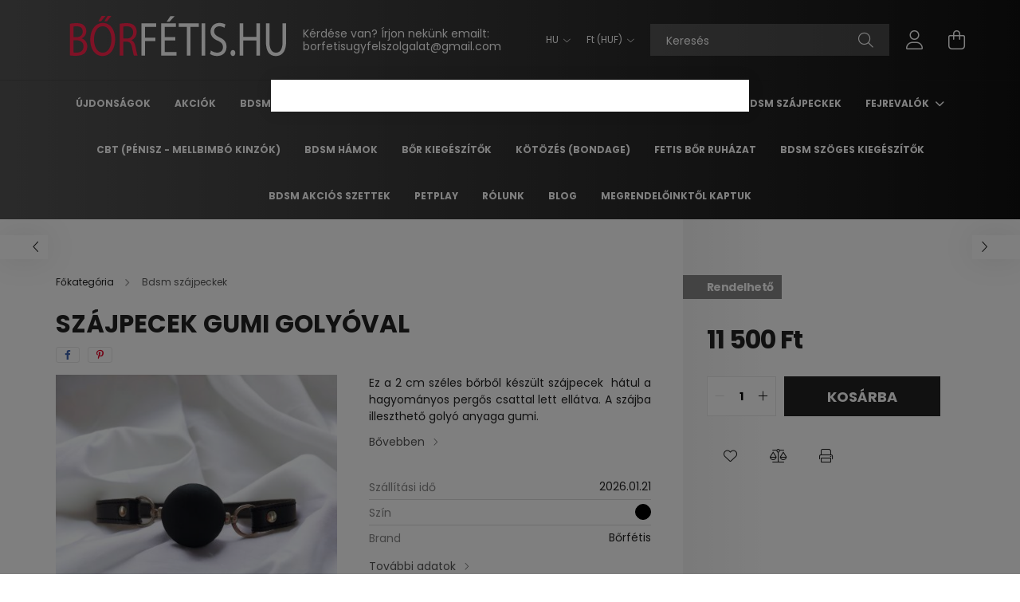

--- FILE ---
content_type: text/html; charset=UTF-8
request_url: https://borfetis.hu/spd/Sz-100/Szajpecek-gumi-golyoval
body_size: 24423
content:
<!DOCTYPE html>
<html lang="hu">
<head>
    <meta charset="utf-8">
<meta name="description" content="Szájpecek gumi golyóval, Ez a 2 cm széles bőrből készült szájpecek  hátul a hagyományos pergős csattal lett ellátva. A szájba illeszthető golyó anyaga gumi. , b">
<meta name="robots" content="index, follow">
<meta http-equiv="X-UA-Compatible" content="IE=Edge">
<meta property="og:site_name" content="borfetis.hu" />
<meta property="og:title" content="Szájpecek gumi golyóval - Prémium BDSM Bőr Kiegészítők - Egy">
<meta property="og:description" content="Szájpecek gumi golyóval, Ez a 2 cm széles bőrből készült szájpecek  hátul a hagyományos pergős csattal lett ellátva. A szájba illeszthető golyó anyaga gumi. , b">
<meta property="og:type" content="product">
<meta property="og:url" content="https://borfetis.hu/spd/Sz-100/Szajpecek-gumi-golyoval">
<meta property="og:image" content="https://borfetis.hu/img/53546/Sz-100/bdsm-bor-szajpecek.jpg">
<meta name="google-site-verification" content="hTXpwcyzzHMHzc_lQxBFFQGrJJ7dccyS72yKtsIYh3Q">
<meta name="mobile-web-app-capable" content="yes">
<meta name="apple-mobile-web-app-capable" content="yes">
<meta name="MobileOptimized" content="320">
<meta name="HandheldFriendly" content="true">

<title>Szájpecek gumi golyóval - Prémium BDSM Bőr Kiegészítők - Egy</title>


<script>
var service_type="shop";
var shop_url_main="https://borfetis.hu";
var actual_lang="hu";
var money_len="0";
var money_thousend=" ";
var money_dec=",";
var shop_id=53546;
var unas_design_url="https:"+"/"+"/"+"borfetis.hu"+"/"+"!common_design"+"/"+"base"+"/"+"002102"+"/";
var unas_design_code='002102';
var unas_base_design_code='2100';
var unas_design_ver=4;
var unas_design_subver=4;
var unas_shop_url='https://borfetis.hu';
var responsive="yes";
var price_nullcut_disable=1;
var config_plus=new Array();
config_plus['product_tooltip']=1;
config_plus['money_type']='Ft';
config_plus['money_type_display']='Ft';
var lang_text=new Array();

var UNAS = UNAS || {};
UNAS.shop={"base_url":'https://borfetis.hu',"domain":'borfetis.hu',"username":'borfetis.unas.hu',"id":53546,"lang":'hu',"currency_type":'Ft',"currency_code":'HUF',"currency_rate":'1',"currency_length":0,"base_currency_length":0,"canonical_url":'https://borfetis.hu/spd/Sz-100/Szajpecek-gumi-golyoval'};
UNAS.design={"code":'002102',"page":'product_details'};
UNAS.api_auth="54d57d59426a13f22583e81086237ce1";
UNAS.customer={"email":'',"id":0,"group_id":0,"without_registration":0};
UNAS.shop["category_id"]="453283";
UNAS.shop["sku"]="Sz-100";
UNAS.shop["product_id"]="566888351";
UNAS.shop["only_private_customer_can_purchase"] = true;
 

UNAS.text = {
    "button_overlay_close": `Bezár`,
    "popup_window": `Felugró ablak`,
    "list": `lista`,
    "updating_in_progress": `frissítés folyamatban`,
    "updated": `frissítve`,
    "is_opened": `megnyitva`,
    "is_closed": `bezárva`,
    "deleted": `törölve`,
    "consent_granted": `hozzájárulás megadva`,
    "consent_rejected": `hozzájárulás elutasítva`,
    "field_is_incorrect": `mező hibás`,
    "error_title": `Hiba!`,
    "product_variants": `termék változatok`,
    "product_added_to_cart": `A termék a kosárba került`,
    "product_added_to_cart_with_qty_problem": `A termékből csak [qty_added_to_cart] [qty_unit] került kosárba`,
    "product_removed_from_cart": `A termék törölve a kosárból`,
    "reg_title_name": `Név`,
    "reg_title_company_name": `Cégnév`,
    "number_of_items_in_cart": `Kosárban lévő tételek száma`,
    "cart_is_empty": `A kosár üres`,
    "cart_updated": `A kosár frissült`
};


UNAS.text["delete_from_compare"]= `Törlés összehasonlításból`;
UNAS.text["comparison"]= `Összehasonlítás`;

UNAS.text["delete_from_favourites"]= `Törlés a kedvencek közül`;
UNAS.text["add_to_favourites"]= `Kedvencekhez`;


UNAS.text["private_customer_warning"] = `A webáruházban csak magánszemélyek vásárolhatnak.`;




window.lazySizesConfig=window.lazySizesConfig || {};
window.lazySizesConfig.loadMode=1;
window.lazySizesConfig.loadHidden=false;

window.dataLayer = window.dataLayer || [];
function gtag(){dataLayer.push(arguments)};
gtag('js', new Date());
</script>

<script src="https://borfetis.hu/!common_packages/jquery/jquery-3.2.1.js?mod_time=1682493230"></script>
<script src="https://borfetis.hu/!common_packages/jquery/plugins/migrate/migrate.js?mod_time=1682493230"></script>
<script src="https://borfetis.hu/!common_packages/jquery/plugins/autocomplete/autocomplete.js?mod_time=1751452520"></script>
<script src="https://borfetis.hu/!common_packages/jquery/plugins/tools/overlay/overlay.js?mod_time=1753784913"></script>
<script src="https://borfetis.hu/!common_packages/jquery/plugins/tools/toolbox/toolbox.expose.js?mod_time=1724322379"></script>
<script src="https://borfetis.hu/!common_packages/jquery/plugins/lazysizes/lazysizes.min.js?mod_time=1682493230"></script>
<script src="https://borfetis.hu/!common_packages/jquery/plugins/lazysizes/plugins/bgset/ls.bgset.min.js?mod_time=1752825097"></script>
<script src="https://borfetis.hu/!common_packages/jquery/own/shop_common/exploded/common.js?mod_time=1764831094"></script>
<script src="https://borfetis.hu/!common_packages/jquery/own/shop_common/exploded/common_overlay.js?mod_time=1754986322"></script>
<script src="https://borfetis.hu/!common_packages/jquery/own/shop_common/exploded/common_shop_popup.js?mod_time=1754991412"></script>
<script src="https://borfetis.hu/!common_packages/jquery/own/shop_common/exploded/page_product_details.js?mod_time=1751452520"></script>
<script src="https://borfetis.hu/!common_packages/jquery/own/shop_common/exploded/function_favourites.js?mod_time=1725525511"></script>
<script src="https://borfetis.hu/!common_packages/jquery/own/shop_common/exploded/function_compare.js?mod_time=1751452520"></script>
<script src="https://borfetis.hu/!common_packages/jquery/own/shop_common/exploded/function_product_print.js?mod_time=1725525511"></script>
<script src="https://borfetis.hu/!common_packages/jquery/plugins/hoverintent/hoverintent.js?mod_time=1682493230"></script>
<script src="https://borfetis.hu/!common_packages/jquery/own/shop_tooltip/shop_tooltip.js?mod_time=1753441723"></script>
<script src="https://borfetis.hu/!common_packages/jquery/plugins/responsive_menu/responsive_menu-unas.js?mod_time=1682493230"></script>
<script src="https://borfetis.hu/!common_design/base/002100/main.js?mod_time=1753356622"></script>
<script src="https://borfetis.hu/!common_packages/jquery/plugins/flickity/v3/flickity.pkgd.min.js?mod_time=1753784913"></script>
<script src="https://borfetis.hu/!common_packages/jquery/plugins/toastr/toastr.min.js?mod_time=1682493230"></script>
<script src="https://borfetis.hu/!common_packages/jquery/plugins/tippy/popper-2.4.4.min.js?mod_time=1682493230"></script>
<script src="https://borfetis.hu/!common_packages/jquery/plugins/tippy/tippy-bundle.umd.min.js?mod_time=1682493230"></script>
<script src="https://borfetis.hu/!common_packages/jquery/plugins/photoswipe/photoswipe.min.js?mod_time=1682493230"></script>
<script src="https://borfetis.hu/!common_packages/jquery/plugins/photoswipe/photoswipe-ui-default.min.js?mod_time=1682493230"></script>

<link href="https://borfetis.hu/temp/shop_53546_0800bf1a97dacbc5a00ad637e6ceb37d.css?mod_time=1767990283" rel="stylesheet" type="text/css">

<link href="https://borfetis.hu/spd/Sz-100/Szajpecek-gumi-golyoval" rel="canonical">
    <link id="favicon-32x32" rel="icon" type="image/png" href="https://borfetis.hu/!common_design/own/image/favicon_32x32.png" sizes="32x32">
    <link id="favicon-192x192" rel="icon" type="image/png" href="https://borfetis.hu/!common_design/own/image/favicon_192x192.png" sizes="192x192">
            <link rel="apple-touch-icon" href="https://borfetis.hu/!common_design/own/image/favicon_32x32.png" sizes="32x32">
        <link rel="apple-touch-icon" href="https://borfetis.hu/!common_design/own/image/favicon_192x192.png" sizes="192x192">
        <script>
        var google_consent=1;
    
        gtag('consent', 'default', {
           'ad_storage': 'granted',
           'ad_user_data': 'granted',
           'ad_personalization': 'granted',
           'analytics_storage': 'granted',
           'functionality_storage': 'granted',
           'personalization_storage': 'granted',
           'security_storage': 'granted'
        });

    
        gtag('consent', 'update', {
           'ad_storage': 'granted',
           'ad_user_data': 'granted',
           'ad_personalization': 'granted',
           'analytics_storage': 'granted',
           'functionality_storage': 'granted',
           'personalization_storage': 'granted',
           'security_storage': 'granted'
        });

        </script>
    <script async src="https://www.googletagmanager.com/gtag/js?id=G-GF0CKGM5X9"></script>    <script>
    gtag('config', 'G-GF0CKGM5X9');

        </script>
        <script>
    var google_analytics=1;

                gtag('event', 'view_item', {
              "currency": "HUF",
              "value": '11500',
              "items": [
                  {
                      "item_id": "Sz-100",
                      "item_name": " Szájpecek gumi golyóval",
                      "item_category": "Bdsm szájpeckek",
                      "price": '11500'
                  }
              ],
              'non_interaction': true
            });
               </script>
           <script>
        gtag('config', 'AW-11104928510',{'allow_enhanced_conversions':true});
                </script>
                <script>
                       gtag('config', 'AW-11091136139');
                </script>
            <script>
        var google_ads=1;

                gtag('event','remarketing', {
            'ecomm_pagetype': 'product',
            'ecomm_prodid': ["Sz-100"],
            'ecomm_totalvalue': 11500        });
            </script>
    	<script>
	/* <![CDATA[ */
	$(document).ready(function() {
       $(document).bind("contextmenu",function(e) {
            return false;
       });
	});
	/* ]]> */
	</script>
		<script>
	/* <![CDATA[ */
	var omitformtags=["input", "textarea", "select"];
	omitformtags=omitformtags.join("|");
		
	function disableselect(e) {
		if (omitformtags.indexOf(e.target.tagName.toLowerCase())==-1) return false;
		if (omitformtags.indexOf(e.target.tagName.toLowerCase())==2) return false;
	}
		
	function reEnable() {
		return true;
	}
		
	if (typeof document.onselectstart!="undefined") {
		document.onselectstart=new Function ("return false");
	} else {
		document.onmousedown=disableselect;
		document.onmouseup=reEnable;
	}
	/* ]]> */
	</script>
	
    <script>
    var facebook_pixel=1;
    /* <![CDATA[ */
        !function(f,b,e,v,n,t,s){if(f.fbq)return;n=f.fbq=function(){n.callMethod?
            n.callMethod.apply(n,arguments):n.queue.push(arguments)};if(!f._fbq)f._fbq=n;
            n.push=n;n.loaded=!0;n.version='2.0';n.queue=[];t=b.createElement(e);t.async=!0;
            t.src=v;s=b.getElementsByTagName(e)[0];s.parentNode.insertBefore(t,s)}(window,
                document,'script','//connect.facebook.net/en_US/fbevents.js');

        fbq('init', '582408530505784');
                fbq('track', 'PageView', {}, {eventID:'PageView.aWHWa0bQ4uS8zMKDJ9GMKwAAQ-Y'});
        
        fbq('track', 'ViewContent', {
            content_name: ' Szájpecek gumi golyóval',
            content_category: 'Bdsm szájpeckek',
            content_ids: ['Sz-100'],
            contents: [{'id': 'Sz-100', 'quantity': '1'}],
            content_type: 'product',
            value: 11500,
            currency: 'HUF'
        }, {eventID:'ViewContent.aWHWa0bQ4uS8zMKDJ9GMKwAAQ-Y'});

        
        $(document).ready(function() {
            $(document).on("addToCart", function(event, product_array){
                facebook_event('AddToCart',{
					content_name: product_array.name,
					content_category: product_array.category,
					content_ids: [product_array.sku],
					contents: [{'id': product_array.sku, 'quantity': product_array.qty}],
					content_type: 'product',
					value: product_array.price,
					currency: 'HUF'
				}, {eventID:'AddToCart.' + product_array.event_id});
            });

            $(document).on("addToFavourites", function(event, product_array){
                facebook_event('AddToWishlist', {
                    content_ids: [product_array.sku],
                    content_type: 'product'
                }, {eventID:'AddToFavourites.' + product_array.event_id});
            });
        });

    /* ]]> */
    </script>


<!-- MailChimp Script Code-->
<script id="mcjs">
    !function(c,h,i,m,p){
        m=c.createElement(h),p=c.getElementsByTagName(h)[0],m.async=1,m.src=i,p.parentNode.insertBefore(m,p)
    }
    (document,"script","https://chimpstatic.com/mcjs-connected/js/users/cb8bf21afc351cf872d122558/0f89e92cf9feb12ce1c50798e.js");
</script>


<script src="https://onsite.optimonk.com/script.js?account=207902" async></script>



    <meta content="width=device-width, initial-scale=1.0" name="viewport" />
    <link rel="preconnect" href="https://fonts.gstatic.com">
    <link rel="preload" href="https://fonts.googleapis.com/css2?family=Poppins:wght@400;700&display=swap" as="style" />
    <link rel="stylesheet" href="https://fonts.googleapis.com/css2?family=Poppins:wght@400;700&display=swap" media="print" onload="this.media='all'">
    <noscript>
        <link rel="stylesheet" href="https://fonts.googleapis.com/css2?family=Poppins:wght@400;700&display=swap" />
    </noscript>
    
    
    
    
    

    
    
    
            
        
        
        
        
        
    
    
</head>




<body class='design_ver4 design_subver1 design_subver2 design_subver3 design_subver4' id="ud_shop_artdet">
    <div id="fb-root"></div>
    <script>
        window.fbAsyncInit = function() {
            FB.init({
                xfbml            : true,
                version          : 'v22.0'
            });
        };
    </script>
    <script async defer crossorigin="anonymous" src="https://connect.facebook.net/hu_HU/sdk.js"></script>
    <div id="image_to_cart" style="display:none; position:absolute; z-index:100000;"></div>
<div class="overlay_common overlay_warning" id="overlay_cart_add"></div>
<script>$(document).ready(function(){ overlay_init("cart_add",{"onBeforeLoad":false}); });</script>
<div id="overlay_login_outer"></div>	
	<script>
	$(document).ready(function(){
	    var login_redir_init="";

		$("#overlay_login_outer").overlay({
			onBeforeLoad: function() {
                var login_redir_temp=login_redir_init;
                if (login_redir_act!="") {
                    login_redir_temp=login_redir_act;
                    login_redir_act="";
                }

									$.ajax({
						type: "GET",
						async: true,
						url: "https://borfetis.hu/shop_ajax/ajax_popup_login.php",
						data: {
							shop_id:"53546",
							lang_master:"hu",
                            login_redir:login_redir_temp,
							explicit:"ok",
							get_ajax:"1"
						},
						success: function(data){
							$("#overlay_login_outer").html(data);
							if (unas_design_ver >= 5) $("#overlay_login_outer").modal('show');
							$('#overlay_login1 input[name=shop_pass_login]').keypress(function(e) {
								var code = e.keyCode ? e.keyCode : e.which;
								if(code.toString() == 13) {		
									document.form_login_overlay.submit();		
								}	
							});	
						}
					});
								},
			top: 50,
			mask: {
	color: "#000000",
	loadSpeed: 200,
	maskId: "exposeMaskOverlay",
	opacity: 0.7
},
			closeOnClick: (config_plus['overlay_close_on_click_forced'] === 1),
			onClose: function(event, overlayIndex) {
				$("#login_redir").val("");
			},
			load: false
		});
		
			});
	function overlay_login() {
		$(document).ready(function(){
			$("#overlay_login_outer").overlay().load();
		});
	}
	function overlay_login_remind() {
        if (unas_design_ver >= 5) {
            $("#overlay_remind").overlay().load();
        } else {
            $(document).ready(function () {
                $("#overlay_login_outer").overlay().close();
                setTimeout('$("#overlay_remind").overlay().load();', 250);
            });
        }
	}

    var login_redir_act="";
    function overlay_login_redir(redir) {
        login_redir_act=redir;
        $("#overlay_login_outer").overlay().load();
    }
	</script>  
	<div class="overlay_common overlay_info" id="overlay_remind"></div>
<script>$(document).ready(function(){ overlay_init("remind",[]); });</script>

	<script>
    	function overlay_login_error_remind() {
		$(document).ready(function(){
			load_login=0;
			$("#overlay_error").overlay().close();
			setTimeout('$("#overlay_remind").overlay().load();', 250);	
		});
	}
	</script>  
	<div class="overlay_common overlay_info" id="overlay_newsletter"></div>
<script>$(document).ready(function(){ overlay_init("newsletter",[]); });</script>

<script>
function overlay_newsletter() {
    $(document).ready(function(){
        $("#overlay_newsletter").overlay().load();
    });
}
</script>
<div class="overlay_common overlay_error" id="overlay_explicit"></div>
<script>$(document).ready(function(){ overlay_init("explicit",{"load":true,"closeOnEsc":false,"maskLoadSpeed":0,"maskOpacity":1}); });</script>

    <script>
    exitpopup_allow=0;
	function overlay_explicit_ok() {
		$(document).ready(function(){
			$.ajax({
				type: "GET",
				url: "https://borfetis.hu/shop_ajax/ajax_popup_explicit.php",
				success: function() {
                                        overlay_close('overlay_explicit');
                                        $(document).trigger("explicitConfirmed");
				},
				data: {shop_id:"53546",lang_master:"hu",explicit:"ok",get_ajax:"1"}
			});
			$("#container").css("display","block");
		});
	}
	</script>
	<div class="overlay_common overlay_error" id="overlay_script"></div>
<script>$(document).ready(function(){ overlay_init("script",[]); });</script>
    <script>
    $(document).ready(function() {
        $.ajax({
            type: "GET",
            url: "https://borfetis.hu/shop_ajax/ajax_stat.php",
            data: {master_shop_id:"53546",get_ajax:"1"}
        });
    });
    </script>
    

<div id="container" class="no-slideshow  page_shop_artdet_Sz_100 filter-not-exists">
            <header class="header position-relative">
            
            <div class="header-inner">
                <div class="header-container container">
                    <div class="row gutters-5 flex-nowrap justify-content-center align-items-center">
                            <div id="header_logo_img" class="js-element logo col-auto flex-shrink-1 order-2 order-xl-1" data-element-name="header_logo">
        <div class="header_logo-img-container">
            <div class="header_logo-img-wrapper">
                                                            <a href="https://borfetis.hu/">                        <picture>
                                                            <source media="(max-width: 575.98px)" srcset="https://borfetis.hu/!common_design/custom/borfetis.unas.hu/element/layout_hu_header_logo-300x80_1_small.png?time=1674122909 300w, https://borfetis.hu/!common_design/custom/borfetis.unas.hu/element/layout_hu_header_logo-300x80_1_small_retina.png?time=1674122909 300w" sizes="300px"/>
                                                                                        <source media="(max-width: 991.98px)" srcset="https://borfetis.hu/!common_design/custom/borfetis.unas.hu/element/layout_hu_header_logo-300x80_1_large.png?time=1674122909 300w, https://borfetis.hu/!common_design/custom/borfetis.unas.hu/element/layout_hu_header_logo-300x80_1_large_retina.png?time=1674122909 300w" sizes="300px"/>
                                                        <img                                  src="https://borfetis.hu/!common_design/custom/borfetis.unas.hu/element/layout_hu_header_logo-300x80_1_default.png?time=1674122909"
                                 srcset="https://borfetis.hu/!common_design/custom/borfetis.unas.hu/element/layout_hu_header_logo-300x80_1_default.png?time=1674122909 1x, https://borfetis.hu/!common_design/custom/borfetis.unas.hu/element/layout_hu_header_logo-300x80_1_default_retina.png?time=1674122909 2x"
                                 alt="borfetis.hu"/>
                        </picture>
                        </a>                                                </div>
        </div>
    </div>


                        <div class="header__left col-auto col-xl order-1 order-xl-2">
                            <div class="d-flex align-items-center justify-content-center">
                                <button type="button" class="hamburger__btn js-hamburger-btn dropdown--btn d-xl-none" id="hamburger__btn" aria-label="hamburger button" data-btn-for=".hamburger__dropdown">
                                    <span class="hamburger__btn-icon icon--hamburger"></span>
                                </button>
                                    <div class="js-element header_text_section_2 d-none d-xl-block" data-element-name="header_text_section_2">
        <div class="element__content ">
                            <div class="element__html slide-1"><p>Kérdése van? Írjon nekünk emailt: <a href="mailto:">borfetisugyfelszolgalat@gmail.com</a></p>
<div class="oREknc"></div></div>
                    </div>
    </div>

                            </div>
                        </div>

                        <div class="header__right col col-xl-auto order-3 py-3 py-lg-5">
                            <div class="d-flex align-items-center justify-content-end">
                                    <div class="lang-box-desktop flex-shrink-0">
        <div class="lang-select-group form-group form-select-group mb-0">
            <select class="form-control border-0 lang-select" aria-label="Nyelv váltás" name="change_lang" onchange="location.href='https://borfetis.hu'+this.value">
                                <option value="/spd/Sz-100/Szajpecek-gumi-golyoval" selected="selected">HU</option>
                                <option value="/en/spd/Sz-100/Szajpecek-gumi-golyoval">EN</option>
                                <option value="/de/spd/Sz-100/Szajpecek-gumi-golyoval">DE</option>
                            </select>
        </div>
    </div>
    
                                    <div class="currency-box-desktop flex-shrink-0">
        <form action="https://borfetis.hu/shop_moneychange.php" name="form_moneychange" method="post"><input name="file_back" type="hidden" value="/spd/Sz-100/Szajpecek-gumi-golyoval">
            <div class="currency-select-group form-group form-select-group mb-0">
                <select class="form-control border-0 money-select" name="session_money_select" id="session_money_select2" onchange="document.form_moneychange.submit();">
                    <option value="-1" selected="selected">Ft (HUF)</option>
                                            <option value="0">EUR</option>
                                    </select>
            </div>
        </form>
            </div>

                                <div class="search-open-btn d-block d-lg-none icon--search text-center" onclick="toggleSearch();"></div>
                                <div class="search__container">
                                    <div class="search-box position-relative ml-auto container px-0 browser-is-chrome" id="box_search_content">
    <form name="form_include_search" id="form_include_search" action="https://borfetis.hu/shop_search.php" method="get">
        <div class="box-search-group mb-0">
            <input data-stay-visible-breakpoint="992" name="search" id="box_search_input" value=""
                   aria-label="Keresés" pattern=".{3,100}" title="Hosszabb kereső kifejezést írjon be!" placeholder="Keresés"
                   type="text" maxlength="100" class="ac_input form-control js-search-input" autocomplete="off" required            >
            <div class="search-box__search-btn-outer input-group-append" title="Keresés">
                <button class="search-btn" aria-label="Keresés">
                    <span class="search-btn-icon icon--search"></span>
                </button>
            </div>
            <div class="search__loading">
                <div class="loading-spinner--small"></div>
            </div>
        </div>
        <div class="search-box__mask"></div>
    </form>
    <div class="ac_results"></div>
</div>
<script>
    $(document).ready(function(){
        $(document).on('smartSearchInputLoseFocus', function(){
            if ($('.js-search-smart-autocomplete').length>0) {
                setTimeout(function(){
                    let height = $(window).height() - ($('.js-search-smart-autocomplete').offset().top - $(window).scrollTop()) - 20;
                    $('.search-smart-autocomplete').css('max-height', height + 'px');
                }, 300);
            }
        });
    });
</script>



                                </div>
                                <div class="profil__container">
                                                <div class="profile">
            <button type="button" class="profile__btn js-profile-btn dropdown--btn" id="profile__btn" data-orders="https://borfetis.hu/shop_order_track.php" aria-label="profile button" data-btn-for=".profile__dropdown">
                <span class="profile__btn-icon icon--head"></span>
            </button>
        </div>
    
                                </div>
                                <div class="cart-box__container pr-3 pr-xl-0">
                                    <button class="cart-box__btn dropdown--btn" aria-label="cart button" type="button" data-btn-for=".cart-box__dropdown">
                                        <span class="cart-box__btn-icon icon--cart">
                                                <span id='box_cart_content' class='cart-box'>            </span>
                                        </span>
                                    </button>
                                </div>
                            </div>
                        </div>
                    </div>
                </div>
            </div>
                            <div class="header-menus d-none d-xl-block">
                    <div class="container text-center position-relative">
                        <ul class="main-menus d-none d-lg-flex justify-content-center text-left js-main-menus-content cat-menus level-0 plus-menus level-0" data-level="0">
                                <li class='cat-menu  is-spec-item js-cat-menu-new' data-id="new">

        <span class="cat-menu__name font-weight-bold">
                            <a class='cat-menu__link font-weight-bold' href='https://borfetis.hu/shop_artspec.php?artspec=2' >
                            Újdonságok            </a>
        </span>

            </li>
    <li class='cat-menu  is-spec-item js-cat-menu-akcio' data-id="akcio">

        <span class="cat-menu__name font-weight-bold">
                            <a class='cat-menu__link font-weight-bold' href='https://borfetis.hu/shop_artspec.php?artspec=1' >
                            Akciók            </a>
        </span>

            </li>
    <li class='cat-menu  has-child js-cat-menu-929198' data-id="929198">

        <span class="cat-menu__name font-weight-bold">
                            <a class='cat-menu__link font-weight-bold' href='#' >
                            Bdsm bilincsek            </a>
        </span>

        			    <div class="cat-menu__sublist js-sublist level-1 ">
        <div class="sublist-inner js-sublist-inner ps__child--consume">
            <div class="cat-menu__sublist-inner d-flex">
                <div class="flex-grow-1">
                    <ul class="cat-menus level-1 row" data-level="cat-level-1">
                                                    <li class="col-2 mb-5 cat-menu js-cat-menu-753738" data-id="753738">
                                <span class="cat-menu__name text-uppercase font-weight-bold" >
                                    <a class="cat-menu__link" href="https://borfetis.hu/bdsm-bilincsek/bor-bokabilincsek" >
                                    Bokabilincsek
                                                                            </a>
                                </span>
                                                            </li>
                                                    <li class="col-2 mb-5 cat-menu js-cat-menu-184479" data-id="184479">
                                <span class="cat-menu__name text-uppercase font-weight-bold" >
                                    <a class="cat-menu__link" href="https://borfetis.hu/bdsm-bilincsek/bor-csuklobilincsek" >
                                    Csuklóbilincsek
                                                                            </a>
                                </span>
                                                            </li>
                                                    <li class="col-2 mb-5 cat-menu js-cat-menu-656164" data-id="656164">
                                <span class="cat-menu__name text-uppercase font-weight-bold" >
                                    <a class="cat-menu__link" href="https://borfetis.hu/bdsm-bilincsek/nyakmerevitok" >
                                    Bdsm Nyakmerevítők
                                                                            </a>
                                </span>
                                                            </li>
                                                    <li class="col-2 mb-5 cat-menu js-cat-menu-418800" data-id="418800">
                                <span class="cat-menu__name text-uppercase font-weight-bold" >
                                    <a class="cat-menu__link" href="https://borfetis.hu/bdsm-bilincsek/nyakbilincsek" >
                                    Nyakbilincsek
                                                                            </a>
                                </span>
                                                            </li>
                                                    <li class="col-2 mb-5 cat-menu js-cat-menu-755837" data-id="755837">
                                <span class="cat-menu__name text-uppercase font-weight-bold" >
                                    <a class="cat-menu__link" href="https://borfetis.hu/bdsm-bilincsek/derekbilincsek" >
                                    Derékbilincsek
                                                                            </a>
                                </span>
                                                            </li>
                                                    <li class="col-2 mb-5 cat-menu has-child js-cat-menu-707319" data-id="707319">
                                <span class="cat-menu__name text-uppercase font-weight-bold" >
                                    <a class="cat-menu__link" href="https://borfetis.hu/bdsm-bilincsek/kiegeszitok/kotozok" >
                                    Bdsm kiegészítők
                                                                            </a>
                                </span>
                                                                        <div class="cat-menu__list level-2">
        <ul class="cat-menus level-2" data-level="cat-level-2">
                            <li class="cat-menu js-cat-menu-370279" data-id="370279">
                    <span class="cat-menu__name" >
                        <a class="cat-menu__link" href="https://borfetis.hu/bdsm-bor-porazok" >                        Pórázok
                                                    </a>                    </span>
                                    </li>
                                </ul>
    </div>


                                                            </li>
                                                    <li class="col-2 mb-5 cat-menu js-cat-menu-515884" data-id="515884">
                                <span class="cat-menu__name text-uppercase font-weight-bold" >
                                    <a class="cat-menu__link" href="https://borfetis.hu/bdsm-bilincsek/bdsm-bor-combbilincsek" >
                                    Combbilincsek
                                                                            </a>
                                </span>
                                                            </li>
                                                    <li class="col-2 mb-5 cat-menu js-cat-menu-961469" data-id="961469">
                                <span class="cat-menu__name text-uppercase font-weight-bold" >
                                    <a class="cat-menu__link" href="https://borfetis.hu/bdsm-bilincsek/bdsm-kesztyuk-okolkesztyuk" >
                                    Bdsm Kesztyűk, Ökölkesztyűk
                                                                            </a>
                                </span>
                                                            </li>
                                            </ul>
                </div>
                            </div>
        </div>
    </div>


            </li>
    <li class='cat-menu  has-child js-cat-menu-341936' data-id="341936">

        <span class="cat-menu__name font-weight-bold">
                            <a class='cat-menu__link font-weight-bold' href='#' >
                            Bdsm Paskolók, korbácsok            </a>
        </span>

        			    <div class="cat-menu__sublist js-sublist level-1 ">
        <div class="sublist-inner js-sublist-inner ps__child--consume">
            <div class="cat-menu__sublist-inner d-flex">
                <div class="flex-grow-1">
                    <ul class="cat-menus level-1 row" data-level="cat-level-1">
                                                    <li class="col-2 mb-5 cat-menu js-cat-menu-720257" data-id="720257">
                                <span class="cat-menu__name text-uppercase font-weight-bold" >
                                    <a class="cat-menu__link" href="https://borfetis.hu/korbacsok/festett-bor-korbacsok" >
                                    Festett nyelű korbácsok
                                                                            </a>
                                </span>
                                                            </li>
                                            </ul>
                </div>
                            </div>
        </div>
    </div>


            </li>
    <li class='cat-menu  js-cat-menu-162796' data-id="162796">

        <span class="cat-menu__name font-weight-bold">
                            <a class='cat-menu__link font-weight-bold' href='https://borfetis.hu/bdsm-bor-erenyovek-noi-ferfi-bugyik' >
                             Erényövek, női-férfi alsók            </a>
        </span>

            </li>
    <li class='cat-menu  js-cat-menu-453283' data-id="453283">

        <span class="cat-menu__name font-weight-bold">
                            <a class='cat-menu__link font-weight-bold' href='https://borfetis.hu/bdsm-szajpeckek' >
                            Bdsm szájpeckek            </a>
        </span>

            </li>
    <li class='cat-menu  has-child js-cat-menu-273281' data-id="273281">

        <span class="cat-menu__name font-weight-bold">
                            <a class='cat-menu__link font-weight-bold' href='#' >
                            Fejrevalók            </a>
        </span>

        			    <div class="cat-menu__sublist js-sublist level-1 ">
        <div class="sublist-inner js-sublist-inner ps__child--consume">
            <div class="cat-menu__sublist-inner d-flex">
                <div class="flex-grow-1">
                    <ul class="cat-menus level-1 row" data-level="cat-level-1">
                                                    <li class="col-2 mb-5 cat-menu js-cat-menu-230281" data-id="230281">
                                <span class="cat-menu__name text-uppercase font-weight-bold" >
                                    <a class="cat-menu__link" href="https://borfetis.hu/bdsm-fetis-maszkok" >
                                    Bdsm fejmaszkok
                                                                            </a>
                                </span>
                                                            </li>
                                                    <li class="col-2 mb-5 cat-menu js-cat-menu-800191" data-id="800191">
                                <span class="cat-menu__name text-uppercase font-weight-bold" >
                                    <a class="cat-menu__link" href="https://borfetis.hu/szemmaszkok-szemtakarok" >
                                    Egyéb bdsm-fetis fejrevalók
                                                                            </a>
                                </span>
                                                            </li>
                                                    <li class="col-2 mb-5 cat-menu js-cat-menu-205782" data-id="205782">
                                <span class="cat-menu__name text-uppercase font-weight-bold" >
                                    <a class="cat-menu__link" href="https://borfetis.hu/bdsm-fetis-bor-fejhamok" >
                                    Fejhámok
                                                                            </a>
                                </span>
                                                            </li>
                                            </ul>
                </div>
                            </div>
        </div>
    </div>


            </li>
    <li class='cat-menu  js-cat-menu-140702' data-id="140702">

        <span class="cat-menu__name font-weight-bold">
                            <a class='cat-menu__link font-weight-bold' href='https://borfetis.hu/cbt-penisz-mellbimbo-kinzok' >
                            CBT (Pénisz - mellbimbó kinzók)            </a>
        </span>

            </li>
    <li class='cat-menu  js-cat-menu-538791' data-id="538791">

        <span class="cat-menu__name font-weight-bold">
                            <a class='cat-menu__link font-weight-bold' href='https://borfetis.hu/bdsm-hamok-ruhak' >
                            Bdsm hámok            </a>
        </span>

            </li>
    <li class='cat-menu  js-cat-menu-744785' data-id="744785">

        <span class="cat-menu__name font-weight-bold">
                            <a class='cat-menu__link font-weight-bold' href='https://borfetis.hu/egyedi-premium-bor-kiegeszitok' >
                            Bőr kiegészítők             </a>
        </span>

            </li>
    <li class='cat-menu  js-cat-menu-492070' data-id="492070">

        <span class="cat-menu__name font-weight-bold">
                            <a class='cat-menu__link font-weight-bold' href='https://borfetis.hu/bdsm-kotozes' >
                            Kötözés (bondage)            </a>
        </span>

            </li>
    <li class='cat-menu  js-cat-menu-546429' data-id="546429">

        <span class="cat-menu__name font-weight-bold">
                            <a class='cat-menu__link font-weight-bold' href='https://borfetis.hu/fetis-bor-ruhazat-szoknyak' >
                            Fetis bőr ruházat            </a>
        </span>

            </li>
    <li class='cat-menu  js-cat-menu-677571' data-id="677571">

        <span class="cat-menu__name font-weight-bold">
                            <a class='cat-menu__link font-weight-bold' href='https://borfetis.hu/bdsm-szoges-kiegeszitok--eszkozok' >
                            Bdsm szöges kiegészítők            </a>
        </span>

            </li>
    <li class='cat-menu  js-cat-menu-905198' data-id="905198">

        <span class="cat-menu__name font-weight-bold">
                            <a class='cat-menu__link font-weight-bold' href='https://borfetis.hu/bdsm-akcios-szettek' >
                            Bdsm akciós szettek            </a>
        </span>

            </li>
    <li class='cat-menu  js-cat-menu-153928' data-id="153928">

        <span class="cat-menu__name font-weight-bold">
                            <a class='cat-menu__link font-weight-bold' href='https://borfetis.hu/petplay-bdsm-fetis' >
                            Petplay            </a>
        </span>

            </li>

<script>
    $(document).ready(function () {
                    $('.cat-menu.has-child > .cat-menu__name').click(function () {
                let thisCatMenu = $(this).parent();
                let thisMainMenusContent = $('.js-main-menus-content');
                let thisCatMenuList = thisCatMenu.closest('[data-level]');
                let thisCatLevel = thisCatMenuList.data('level');

                if (thisCatLevel === "0") {
                    /*remove is-opened class form the rest menus (cat+plus)*/
                    thisMainMenusContent.find('.is-opened').not(thisCatMenu).removeClass('is-opened');
                } else {
                    /*remove is-opened class form the siblings cat menus */
                    thisCatMenuList.find('.is-opened').not(thisCatMenu).removeClass('is-opened');
                }

                if (thisCatMenu.hasClass('is-opened')) {
                    thisCatMenu.removeClass('is-opened');
                    $('html').removeClass('cat-level-' +thisCatLevel +'-is-opened');
                } else {
                    thisCatMenu.addClass('is-opened');
                    $('html').addClass('cat-level-' +thisCatLevel +'-is-opened').removeClass('menu-level-0-is-opened');
                }
            });
            });
</script>

                            			<li class="plus-menu" data-id="244935">
			<span class="plus-menu__name font-weight-bold">
									<a class="plus-menu__link" href="https://borfetis.hu/spg/244935/Rolunk" >
									Rólunk
				</a>
			</span>
					</li>
			<li class="plus-menu" data-id="926599">
			<span class="plus-menu__name font-weight-bold">
									<a class="plus-menu__link" href="https://borfetis.hu/blog" >
									Blog
				</a>
			</span>
					</li>
			<li class="plus-menu" data-id="475976">
			<span class="plus-menu__name font-weight-bold">
									<a class="plus-menu__link" href="https://borfetis.hu/spg/475976/Megrendeloinktol-kaptuk" >
									Megrendelőinktől kaptuk
				</a>
			</span>
					</li>
		<script>
		$(document).ready(function () {
							$('.plus-menu.has-child > .plus-menu__name').click(function () {
					var thisPlusMenu = $(this).parent();
					var thisMainMenusContent = $('.js-main-menus-content');
					var thisPlusMenuList = thisPlusMenu.closest('[data-level]');
					var thisMenuLevel = thisPlusMenuList.data('level');

					if (thisMenuLevel === "0") {
						/*remove is-opened class form the rest menus (cat+plus)*/
						thisMainMenusContent.find('.has-child.is-opened').not(thisPlusMenu).removeClass('is-opened');
					} else {
						/*remove is-opened class form the siblings plus menus */
						thisPlusMenuList.find('.has-child.is-opened').not(thisPlusMenu).removeClass('is-opened');
					}

					if (thisPlusMenu.hasClass('is-opened')) {
						thisPlusMenu.removeClass('is-opened');
						$('html').removeClass('menu-level-' + thisMenuLevel +'-is-opened');
					} else {
						thisPlusMenu.addClass('is-opened');
						$('html').addClass('menu-level-' + thisMenuLevel +'-is-opened').removeClass('cat-level-0-is-opened');
					}
				});
					});
	</script>


                        </ul>
                    </div>
                </div>
                    </header>
    
            <main class="main">
            <div class="main__content">
                                
                <div class="page_content_outer">
                    
<link rel="stylesheet" type="text/css" href="https://borfetis.hu/!common_packages/jquery/plugins/photoswipe/css/default-skin.min.css">
<link rel="stylesheet" type="text/css" href="https://borfetis.hu/!common_packages/jquery/plugins/photoswipe/css/photoswipe.min.css">


<script>
    var $clickElementToInitPs = '.js-init-ps';

    var initPhotoSwipeFromDOM = function() {
        var $pswp = $('.pswp')[0];
        var $psDatas = $('.photoSwipeDatas');

        $psDatas.each( function() {
            var $pics = $(this),
                getItems = function() {
                    var items = [];
                    $pics.find('a').each(function() {
                        var $this = $(this),
                            $href   = $this.attr('href'),
                            $size   = $this.data('size').split('x'),
                            $width  = $size[0],
                            $height = $size[1],
                            item = {
                                src : $href,
                                w   : $width,
                                h   : $height
                            };
                        items.push(item);
                    });
                    return items;
                };

            var items = getItems();

            $($clickElementToInitPs).on('click', function (event) {
                var $this = $(this);
                event.preventDefault();

                var $index = parseInt($this.attr('data-loop-index'));
                var options = {
                    index: $index,
                    history: false,
                    bgOpacity: 0.5,
                    shareEl: false,
                    showHideOpacity: true,
                    getThumbBoundsFn: function (index) {
                        /** azon képeről nagyítson a photoswipe, melyek láthatók
                        **/
                        var thumbnails = $($clickElementToInitPs).map(function() {
                            var $this = $(this);
                            if ($this.is(":visible")) {
                                return this;
                            }
                        }).get();
                        var thumbnail = thumbnails[index];
                        var pageYScroll = window.pageYOffset || document.documentElement.scrollTop;
                        var zoomedImgHeight = items[index].h;
                        var zoomedImgWidth = items[index].w;
                        var zoomedImgRatio = zoomedImgHeight / zoomedImgWidth;
                        var rect = thumbnail.getBoundingClientRect();
                        var zoomableImgHeight = rect.height;
                        var zoomableImgWidth = rect.width;
                        var zoomableImgRatio = (zoomableImgHeight / zoomableImgWidth);
                        var offsetY = 0;
                        var offsetX = 0;
                        var returnWidth = zoomableImgWidth;

                        if (zoomedImgRatio < 1) { /* a nagyított kép fekvő */
                            if (zoomedImgWidth < zoomableImgWidth) { /*A nagyított kép keskenyebb */
                                offsetX = (zoomableImgWidth - zoomedImgWidth) / 2;
                                offsetY = (Math.abs(zoomableImgHeight - zoomedImgHeight)) / 2;
                                returnWidth = zoomedImgWidth;
                            } else { /*A nagyított kép szélesebb */
                                offsetY = (zoomableImgHeight - (zoomableImgWidth * zoomedImgRatio)) / 2;
                            }

                        } else if (zoomedImgRatio > 1) { /* a nagyított kép álló */
                            if (zoomedImgHeight < zoomableImgHeight) { /*A nagyított kép alacsonyabb */
                                offsetX = (zoomableImgWidth - zoomedImgWidth) / 2;
                                offsetY = (zoomableImgHeight - zoomedImgHeight) / 2;
                                returnWidth = zoomedImgWidth;
                            } else { /*A nagyított kép magasabb */
                                offsetX = (zoomableImgWidth - (zoomableImgHeight / zoomedImgRatio)) / 2;
                                if (zoomedImgRatio > zoomableImgRatio) returnWidth = zoomableImgHeight / zoomedImgRatio;
                            }
                        } else { /*A nagyított kép négyzetes */
                            if (zoomedImgWidth < zoomableImgWidth) { /*A nagyított kép keskenyebb */
                                offsetX = (zoomableImgWidth - zoomedImgWidth) / 2;
                                offsetY = (Math.abs(zoomableImgHeight - zoomedImgHeight)) / 2;
                                returnWidth = zoomedImgWidth;
                            } else { /*A nagyított kép szélesebb */
                                offsetY = (zoomableImgHeight - zoomableImgWidth) / 2;
                            }
                        }

                        return {x: rect.left + offsetX, y: rect.top + pageYScroll + offsetY, w: returnWidth};
                    },
                    getDoubleTapZoom: function (isMouseClick, item) {
                        if (isMouseClick) {
                            return 1;
                        } else {
                            return item.initialZoomLevel < 0.7 ? 1 : 1.5;
                        }
                    }
                };

                var photoSwipe = new PhotoSwipe($pswp, PhotoSwipeUI_Default, items, options);
                photoSwipe.init();
            });
        });
    };
</script>

    
    
<div id='page_artdet_content' class='artdet artdet--type-1 position-relative'>

            <div class="fixed-cart bg-white js-fixed-cart" id="artdet__fixed-cart">
            <div class="container">
                <div class="row gutters-5 gutters-md-10 align-items-center py-3">
                    <div class="col-auto">
                        <img class="navbar__fixed-cart-img lazyload" width="50" height="50" src="https://borfetis.hu/main_pic/space.gif" data-src="https://borfetis.hu/img/53546/Sz-100/50x50,r/bdsm-bor-szajpecek.jpg?time=1711017604" data-srcset="https://borfetis.hu/img/53546/Sz-100/100x100,r/bdsm-bor-szajpecek.jpg?time=1711017604 2x" alt="Bdsm bor szájpecek" />
                    </div>
                    <div class="col">
                        <div class="d-flex flex-column flex-md-row align-items-md-center">
                            <div class="fixed-cart__name line-clamp--2-12 font-weight-bold"> Szájpecek gumi golyóval
</div>
                                                            <div class="fixed-cart__price with-rrp ml-md-auto ">
                                                                            <div class="artdet__price-base product-price--base">
                                            <span class="fixed-cart__price-base-value"><span id='price_net_brutto_Sz__unas__100' class='price_net_brutto_Sz__unas__100'>11 500</span> Ft</span>                                        </div>
                                                                                                        </div>
                                                    </div>
                    </div>
                    <div class="col-auto">
                        <button class="navbar__fixed-cart-btn btn btn-primary" type="button" onclick="$('.artdet__cart-btn').trigger('click');"  >Kosárba</button>
                    </div>
                </div>
            </div>
        </div>
        <script>
            $(document).ready(function () {
                var $itemVisibilityCheck = $(".js-main-cart-btn");
                var $stickyElement = $(".js-fixed-cart");

                $(window).scroll(function () {
                    if ($(this).scrollTop() + 60 > $itemVisibilityCheck.offset().top) {
                        $stickyElement.addClass('is-visible');
                    } else {
                        $stickyElement.removeClass('is-visible');
                    }
                });
            });
        </script>
    
            <div class="artdet__pagination-wrap">
            <div class='artdet__pagination-btn artdet__pagination-prev desktop d-none d-md-flex' onclick="product_det_prevnext('https://borfetis.hu/spd/Sz-100/Szajpecek-gumi-golyoval','?cat=453283&sku=Sz-100&action=prev_js')">
                <div class="icon--arrow-left"></div>
            </div>
            <div class='artdet__pagination-btn artdet__pagination-next desktop d-none d-md-flex' onclick="product_det_prevnext('https://borfetis.hu/spd/Sz-100/Szajpecek-gumi-golyoval','?cat=453283&sku=Sz-100&action=next_js')">
                <div class="icon--arrow-right"></div>
            </div>
        </div>
    
    <script>
<!--
var lang_text_warning=`Figyelem!`
var lang_text_required_fields_missing=`Kérjük töltse ki a kötelező mezők mindegyikét!`
function formsubmit_artdet() {
   cart_add("Sz__unas__100","",null,1)
}
$(document).ready(function(){
	select_base_price("Sz__unas__100",1);
	
	
});
// -->
</script>


    <form name="form_temp_artdet">


        <div class="artdet__pic-data-wrap js-product">
            <div class="container">
                <div class="row">
                    <div class='artdet__img-data-left col-md-7 col-lg-8'>
                        <div class="prev-next-breadcrumb row align-items-center">
                                                            <div class='artdet__pagination-btn artdet__pagination-prev mobile d-md-none' onclick="product_det_prevnext('https://borfetis.hu/spd/Sz-100/Szajpecek-gumi-golyoval','?cat=453283&sku=Sz-100&action=prev_js')">
                                    <div class="icon--arrow-left"></div>
                                </div>
                                                        <div class="col text-center text-md-left">        <nav class="breadcrumb__inner  font-s cat-level-1">
        <span class="breadcrumb__item breadcrumb__home is-clickable">
            <a href="https://borfetis.hu/sct/0/" class="breadcrumb-link breadcrumb-home-link" aria-label="Főkategória" title="Főkategória">
                <span class='breadcrumb__text'>Főkategória</span>
            </a>
        </span>
                    <span class="breadcrumb__item">
                                    <a href="https://borfetis.hu/bdsm-szajpeckek" class="breadcrumb-link">
                        <span class="breadcrumb__text">Bdsm szájpeckek</span>
                    </a>
                
                <script>
                    $("document").ready(function(){
                        $(".js-cat-menu-453283").addClass("is-selected");
                    });
                </script>
            </span>
            </nav>
</div>
                                                            <div class='artdet__pagination-btn artdet__pagination-next mobile d-md-none' onclick="product_det_prevnext('https://borfetis.hu/spd/Sz-100/Szajpecek-gumi-golyoval','?cat=453283&sku=Sz-100&action=next_js')">
                                    <div class="icon--arrow-right"></div>
                                </div>
                                                    </div>
                        <div class="artdet__name-wrap mb-4">
                            <div class="d-flex flex-wrap align-items-center mb-3">
                                                                <h1 class='artdet__name line-clamp--3-12 mb-0 font-weight-bold text-uppercase'> Szájpecek gumi golyóval
</h1>
                            </div>

                                                                                        <div class="artdet__social font-s d-flex align-items-center">
                                                                                                                        <button class="artdet__social-icon artdet__social-icon--facebook" type="button" aria-label="facebook" data-tippy="facebook" onclick='window.open("https://www.facebook.com/sharer.php?u=https%3A%2F%2Fborfetis.hu%2Fspd%2FSz-100%2FSzajpecek-gumi-golyoval")'></button>
                                                                                    <button class="artdet__social-icon artdet__social-icon--pinterest" type="button" aria-label="pinterest" data-tippy="pinterest" onclick='window.open("http://www.pinterest.com/pin/create/button/?url=https%3A%2F%2Fborfetis.hu%2Fspd%2FSz-100%2FSzajpecek-gumi-golyoval&media=https%3A%2F%2Fborfetis.hu%2Fimg%2F53546%2FSz-100%2Fbdsm-bor-szajpecek.jpg&description=+Sz%C3%A1jpecek+gumi+goly%C3%B3val")'></button>
                                                                                                                                                        <div class="artdet__social-icon artdet__social-icon--fb-like d-flex"><div class="fb-like" data-href="https://borfetis.hu/spd/Sz-100/Szajpecek-gumi-golyoval" data-width="95" data-layout="button_count" data-action="like" data-size="small" data-share="false" data-lazy="true"></div><style type="text/css">.fb-like.fb_iframe_widget > span { height: 21px !important; }</style></div>
                                                                    </div>
                                                    </div>
                        <div class="row">
                            <div class="artdet__img-outer col-xl-6">
                                		                                <div class='artdet__img-inner has-image'>
                                                                        
                                    <div class="artdet__alts js-alts carousel mb-5" data-flickity='{ "cellAlign": "left", "contain": true, "lazyLoad": true, "watchCSS": true }'>
                                        <div class="carousel-cell artdet__alt-img js-init-ps" data-loop-index="0">
                                            		                                            <img class="artdet__img-main" width="440" height="440"
                                                 src="https://borfetis.hu/img/53546/Sz-100/440x440,r/bdsm-bor-szajpecek.jpg?time=1711017604"
                                                 srcset="https://borfetis.hu/img/53546/Sz-100/616x616,r/bdsm-bor-szajpecek.jpg?time=1711017604 1.4x"                                                  alt="Bdsm bor szájpecek" title="Bdsm bor szájpecek" id="main_image" />
                                        </div>
                                                                                                                                    <div class="carousel-cell artdet__alt-img js-init-ps d-lg-none" data-loop-index="1">
                                                    <img class="artdet__img--alt carousel__lazy-image" width="440" height="440"
                                                         src="https://borfetis.hu/main_pic/space.gif"
                                                         data-flickity-lazyload-src="https://borfetis.hu/img/53546/Sz-100_altpic_1/440x440,r/bdsm-bor-szajpecek.jpg?time=1711017604"
                                                                                                                            data-flickity-lazyload-srcset="https://borfetis.hu/img/53546/Sz-100_altpic_1/616x616,r/bdsm-bor-szajpecek.jpg?time=1711017604 1.4x"
                                                                                                                     alt="Bdsm bor szájpecek" title="Bdsm bor szájpecek" />
                                                </div>
                                                                                            <div class="carousel-cell artdet__alt-img js-init-ps d-lg-none" data-loop-index="2">
                                                    <img class="artdet__img--alt carousel__lazy-image" width="440" height="440"
                                                         src="https://borfetis.hu/main_pic/space.gif"
                                                         data-flickity-lazyload-src="https://borfetis.hu/img/53546/Sz-100_altpic_2/440x440,r/bdsm-bor-szajpecek.jpg?time=1711017604"
                                                                                                                            data-flickity-lazyload-srcset="https://borfetis.hu/img/53546/Sz-100_altpic_2/616x616,r/bdsm-bor-szajpecek.jpg?time=1711017604 1.4x"
                                                                                                                     alt="Bdsm bor szájpecek" title="Bdsm bor szájpecek" />
                                                </div>
                                                                                                                        </div>

                                                                            <div class="artdet__img-thumbs d-none d-lg-block mb-5">
                                            <div class="row gutters-5">
                                                <div class="col-md-4 d-none">
                                                    <div class="artdet__img--thumb-wrap">
                                                        <img class="artdet__img--thumb-main lazyload" width="140" height="140"
                                                             src="https://borfetis.hu/main_pic/space.gif"
                                                             data-src="https://borfetis.hu/img/53546/Sz-100/140x140,r/bdsm-bor-szajpecek.jpg?time=1711017604"
                                                                                                                          data-srcset="https://borfetis.hu/img/53546/Sz-100/280x280,r/bdsm-bor-szajpecek.jpg?time=1711017604 2x"
                                                                                                                          alt="Bdsm bor szájpecek" title="Bdsm bor szájpecek" />
                                                    </div>
                                                </div>
                                                                                                <div class="col-md-4">
                                                    <div class="artdet__img--thumb-wrap js-init-ps" data-loop-index="1">
                                                        <img class="artdet__img--thumb lazyload" width="140" height="140"
                                                             src="https://borfetis.hu/main_pic/space.gif"
                                                             data-src="https://borfetis.hu/img/53546/Sz-100_altpic_1/140x140,r/bdsm-bor-szajpecek.jpg?time=1711017604"
                                                                                                                          data-srcset="https://borfetis.hu/img/53546/Sz-100_altpic_1/280x280,r/bdsm-bor-szajpecek.jpg?time=1711017604 2x"
                                                                                                                          alt="Bdsm bor szájpecek" title="Bdsm bor szájpecek" />
                                                    </div>
                                                </div>
                                                                                                <div class="col-md-4">
                                                    <div class="artdet__img--thumb-wrap js-init-ps" data-loop-index="2">
                                                        <img class="artdet__img--thumb lazyload" width="140" height="140"
                                                             src="https://borfetis.hu/main_pic/space.gif"
                                                             data-src="https://borfetis.hu/img/53546/Sz-100_altpic_2/140x140,r/bdsm-bor-szajpecek.jpg?time=1711017604"
                                                                                                                          data-srcset="https://borfetis.hu/img/53546/Sz-100_altpic_2/280x280,r/bdsm-bor-szajpecek.jpg?time=1711017604 2x"
                                                                                                                          alt="Bdsm bor szájpecek" title="Bdsm bor szájpecek" />
                                                    </div>
                                                </div>
                                                                                            </div>
                                        </div>
                                    
                                                                            <script>
                                            $(document).ready(function() {
                                                initPhotoSwipeFromDOM();
                                            });
                                        </script>

                                        <div class="photoSwipeDatas invisible">
                                            <a href="https://borfetis.hu/img/53546/Sz-100/bdsm-bor-szajpecek.jpg?time=1711017604" data-size="819x819"></a>
                                                                                                                                                                                                        <a href="https://borfetis.hu/img/53546/Sz-100_altpic_1/bdsm-bor-szajpecek.jpg?time=1711017604" data-size="819x819"></a>
                                                                                                                                                                                                                <a href="https://borfetis.hu/img/53546/Sz-100_altpic_2/bdsm-bor-szajpecek.jpg?time=1711017604" data-size="819x819"></a>
                                                                                                                                                                                        </div>
                                                                    </div>
                                		                            </div>
                            <div class='artdet__data-left col-xl-6'>
                                                                    <div id="artdet__short-descrition" class="artdet__short-descripton mb-5">
                                        <div class="artdet__short-descripton-content text-justify font-s font-sm-m mb-3"><p>Ez a 2 cm széles bőrből készült szájpecek  hátul a hagyományos pergős csattal lett ellátva. A szájba illeszthető golyó anyaga gumi. </p></div>
                                                                                    <div class="scroll-to-wrap">
                                                <a class="scroll-to icon--a-chevron-right" data-scroll="#artdet__long-description" href="#">Bővebben</a>
                                            </div>
                                                                            </div>
                                
                                                                    <div id="artdet__param-spec" class="mb-5">
                                        <div class="artdet__spec-params mb-3">
                                                                                <div class="artdet__spec-param py-2 product_param_type_date" id="page_artdet_product_param_spec_2970166" >
                    <div class="row gutters-10 align-items-center text-left">
                        <div class="col-5">
                            <div class="artdet__spec-param-title d-inline-block position-relative">
                                <span class="param-name text-muted">Szállítási idő</span>                            </div>
                        </div>
                        <div class="col-7">
                            <div class="artdet__spec-param-value text-right">
                                                                    2026.01.21
                                                            </div>
                        </div>
                    </div>
                </div>
                                                <div class="artdet__spec-param py-2 product_param_type_color" id="page_artdet_product_param_spec_3003437" >
                    <div class="row gutters-10 align-items-center text-left">
                        <div class="col-5">
                            <div class="artdet__spec-param-title d-inline-block position-relative">
                                <span class="param-name text-muted">Szín</span>                            </div>
                        </div>
                        <div class="col-7">
                            <div class="artdet__spec-param-value text-right">
                                                                                                                                                            <div class="artdet__spec-param-type--color" style="color:#000000;background-color:#000000;"></div>                                                                                                </div>
                        </div>
                    </div>
                </div>
                                                <div class="artdet__spec-param py-2 product_param_type_text" id="page_artdet_product_param_spec_3028451" >
                    <div class="row gutters-10 align-items-center text-left">
                        <div class="col-5">
                            <div class="artdet__spec-param-title d-inline-block position-relative">
                                <span class="param-name text-muted">Brand</span>                            </div>
                        </div>
                        <div class="col-7">
                            <div class="artdet__spec-param-value text-right">
                                                                    Bőrfétis
                                                            </div>
                        </div>
                    </div>
                </div>
                        
                                        </div>
                                                                                <div class="scroll-to-wrap">
                                            <a class="scroll-to icon--a-chevron-right" data-scroll="#artdet__datas" href="#">További adatok</a>
                                        </div>
                                                                            </div>
                                
                                
                                                                    <div id="artdet__gift-products" class="gift-products js-gift-products d-none">
                                        <script>
                                            let elGift = $('.js-gift-products');

                                            $.ajax({
                                                type: 'GET',
                                                url: 'https://borfetis.hu/shop_marketing.php?cikk=Sz-100&type=page&only=gift&change_lang=hu&marketing_type=artdet',
                                                beforeSend:function(){
                                                    elGift.addClass('ajax-loading');
                                                },
                                                success:function(data){
                                                    if (data !== '' && data !== 'no') {
                                                        elGift.removeClass('d-none ajax-loading').addClass('ajax-loaded').html(data);
                                                    } else  {
                                                        elGift.remove();
                                                    }
                                                },
                                                error:function(){
                                                    elGift.html('Hiba történt a lekerés folyamán...').addClass('ajax-error');
                                                }
                                            });
                                        </script>
                                    </div>
                                                            </div>
                        </div>
                    </div>
                    <div class='artdet__data-right col-md-5 col-lg-4'>
                        <div class="artdet__data-right-inner pt-5">
                                                            <div class="artdet__badges mb-5">
                                                                            <div class="artdet__stock-wrap">
                                            <div class="artdet__stock position-relative badge badge--stock pl-0 pr-3 w-auto  to-order">
                                                <div class="artdet__stock-text product-stock-text"
                                                    >
                                                    <div class="artdet__stock-title product-stock-title">
                                                                                                                                                                                    Rendelhető
                                                                                                                                                                        </div>
                                                </div>
                                            </div>
                                        </div>
                                    
                                                                    </div>
                            
                            
                            
                            
                            
                                                            <div class="artdet__price-datas mb-3">
                                    <div class="artdet__prices d-flex mb-3">
                                        
                                        <div class="artdet__price-base-and-sale with-rrp ">
                                                                                            <div class="artdet__price-base product-price--base">
                                                    <span class="fixed-cart__price-base-value"><span id='price_net_brutto_Sz__unas__100' class='price_net_brutto_Sz__unas__100'>11 500</span> Ft</span>                                                </div>
                                                                                                                                </div>
                                    </div>
                                    
                                    
                                    
                                    
                                                                    </div>
                            
                                                                                                <div id='artdet__cart' class='artdet__cart d-flex align-items-center justify-content-center my-5 js-main-cart-btn'>
                                        <div class="artdet__cart-btn-input-wrap bg-white d-flex justify-content-center align-items-center h-100 border mr-3 page_qty_input_outer">
                                            <button type='button' class='qtyminus_common qty_disable' aria-label="quantity minus"></button>
                                            <input name="db" id="db_Sz__unas__100" type="number" value="1" class="artdet__cart-input page_qty_input" data-min="1" data-max="999999" data-step="1" step="1" aria-label="quantity input">
                                            <button type='button' class='qtyplus_common' aria-label="quantity plus"></button>
                                        </div>
                                        <div class='artdet__cart-btn-wrap h-100 flex-grow-1 usn'>
                                            <button class="artdet__cart-btn btn btn-lg btn-primary btn-block js-main-product-cart-btn" type="button" onclick="cart_add('Sz__unas__100','',null,1);"   data-cartadd="cart_add('Sz__unas__100','',null,1);">Kosárba</button>
                                        </div>
                                    </div>
                                                            
                            
                            

                            
                            
                                                            <div id="artdet__functions" class="artdet__function d-flex mb-5">
                                                                            <div class='product__func-btn favourites-btn page_artdet_func_favourites_Sz__unas__100 page_artdet_func_favourites_outer_Sz__unas__100' onclick='add_to_favourites("","Sz-100","page_artdet_func_favourites","page_artdet_func_favourites_outer","566888351");' id='page_artdet_func_favourites' role="button" aria-label="Kedvencekhez" data-tippy="Kedvencekhez">
                                            <div class="product__func-icon favourites__icon icon--favo"></div>
                                        </div>
                                                                                                                <div class='product__func-btn artdet-func-compare page_artdet_func_compare_Sz__unas__100' onclick='popup_compare_dialog("Sz-100");' id='page_artdet_func_compare' role="button" aria-label="Összehasonlítás" data-tippy="Összehasonlítás">
                                            <div class="product__func-icon compare__icon icon--compare"></div>
                                        </div>
                                                                                                                <div class="product__func-btn artdet-func-print d-none d-lg-flex" onclick='javascript:popup_print_dialog(2,1,"Sz-100");' id='page_artdet_func_print' role="button" aria-label="Nyomtat" data-tippy="Nyomtat">
                                            <div class="product__func-icon icon--print"></div>
                                        </div>
                                                                                                                                            </div>
                                                    </div>
                    </div>
                </div>
            </div>
        </div>

        <div class="artdet__full-width-section container">
            <div class="row">
                <div class="col-12 col-xl-8">
                    
                    
                                            <section id="artdet__long-description" class="long-description main-block">
                            <div class="long-description__title main-title-left">Részletek</div>
                            <div class="long-description__content text-muted text-justify"><p>Minőségi bőrből készült. A csatok, szegecsek, rozsdamentes anyagból készültek. Ügyelünk arra, hogy a megfelelő méretű, jó minőségű cérnával dolgozzunk, a megfelelő tartás érdekében.<br /><br /><br /><br /><br /><br /></p></div>
                        </section>
                    
                                        <div id="artdet__datas" class="data main-block">
                        <div class="data__title main-title-left">Adatok</div>
                        <div class="data__items font-xs font-sm-m row gutters-15 gutters-xl-20">
                                                                                    <div class="data__item col-md-6 data__item-plus1">
                                <div class="row no-gutters h-100 align-items-center py-3">
                                    <div class="data__item-title col-5">Anyag</div>
                                    <div class="data__item-value col-7 text-right">100% valódi bőr</div>
                                </div>
                            </div>
                            
                                                        <div class="data__item col-md-6 data__item-plus2">
                                <div class="row no-gutters h-100 align-items-center py-3">
                                    <div class="data__item-title col-5">Készítés helye</div>
                                    <div class="data__item-value col-7 text-right">Magyarország</div>
                                </div>
                            </div>
                            
                                                        <div class="data__item col-md-6 data__item-plus3">
                                <div class="row no-gutters h-100 align-items-center py-3">
                                    <div class="data__item-title col-5">Korhatár</div>
                                    <div class="data__item-value col-7 text-right">18 éven felülieknek</div>
                                </div>
                            </div>
                            
                                                        <div class="data__item col-md-6 data__item-sku">
                                <div class="row no-gutters h-100 align-items-center py-3">
                                    <div class="data__item-title col-5">Cikkszám</div>
                                    <div class="data__item-value col-7 text-right">Sz-100</div>
                                </div>
                            </div>
                            
                                                        <div class="data__item col-md-6 data__item-plus-data-url">
                                <div class="row no-gutters h-100 align-items-center py-3">
                                    <div class="data__item-title col-5">Weboldal</div>
                                    <div class="data__item-value col-7 text-right">
                                        <a href="https://borfetis.hu" target="_blank" rel="nofollow noopener">https://borfetis.hu</a>
                                    </div>
                                </div>
                            </div>
                            
                            
                            
                            
                                                    </div>
                    </div>
                    
                                                                    <div id="artdet__add-datas" class="art-add-datas">
                                                                                <div class="art-add-data__item-7 main-block" id="artdet__add-datas-7">
                                <div class="art-add-data__title main-title-left">Egyedi kérések</div>
                                <div class="art-add-data__content text-justify font-s font-sm-m">
                                    <strong>Van egy különleges elképzelésed BDSM bőr kiegészítőkkel kapcsolatban? Egyedi kéréseket is szívesen teljesítünk! Vedd fel velünk a kapcsolatot az alábbi e-mail címen:</strong> <span style="color: #ff0000;"><a data-start="228" data-end="261" style="color: #ff0000;" href="mailto:borfetisugyfelszolgalat@gmail.com">borfetisugyfelszolgalat@gmail.com</a></span>
                                </div>
                            </div>
                                                                            </div>
                                            
                    
                                            <div id="artdet__art-forum" class="art-forum js-reviews-content main-block">
                            <div class="art-forum__title main-title-left">Vélemények</div>
                            <div class="art-forum__content">
                                                                                                            <div class="artforum__be-the-first text-center h4">Legyen Ön az első, aki véleményt ír!</div>
                                        <div class="artforum__write-your-own-opinion fs-0 text-center mt-4">
                                            <a class="product-review__write-review-btn btn btn-secondary" href="https://borfetis.hu/shop_artforum.php?cikk=Sz-100">Véleményt írok</a>
                                        </div>
                                                                                                </div>
                        </div>
                    
                    
                    
                    
                </div>
                <div class="col-xl-4 d-none d-xl-block">
                    <div class="full-width-right w-100 h-100"></div>
                </div>
            </div>
        </div>

    </form>


    
        <div class="pswp" tabindex="-1" role="dialog" aria-hidden="true">
        <div class="pswp__bg"></div>
        <div class="pswp__scroll-wrap">
            <div class="pswp__container">
                <div class="pswp__item"></div>
                <div class="pswp__item"></div>
                <div class="pswp__item"></div>
            </div>
            <div class="pswp__ui pswp__ui--hidden">
                <div class="pswp__top-bar">
                    <div class="pswp__counter"></div>
                    <button class="pswp__button pswp__button--close"></button>
                    <button class="pswp__button pswp__button--fs"></button>
                    <button class="pswp__button pswp__button--zoom"></button>
                    <div class="pswp__preloader">
                        <div class="pswp__preloader__icn">
                            <div class="pswp__preloader__cut">
                                <div class="pswp__preloader__donut"></div>
                            </div>
                        </div>
                    </div>
                </div>
                <div class="pswp__share-modal pswp__share-modal--hidden pswp__single-tap">
                    <div class="pswp__share-tooltip"></div>
                </div>
                <button class="pswp__button pswp__button--arrow--left"></button>
                <button class="pswp__button pswp__button--arrow--right"></button>
                <div class="pswp__caption">
                    <div class="pswp__caption__center"></div>
                </div>
            </div>
        </div>
    </div>
    </div>
                </div>
            </div>
        </main>
    
            <footer>
            <div class="footer">
                <div class="footer-container container-max-xxl">
                    <div class="footer__navigation">
                        <div class="d-flex flex-wrap">
                            <div class="footer__left mb-5 mb-xl-0">
                                <nav class="footer__nav footer__nav-1 mb-5 mb-lg-3">
                                        <div class="js-element footer_v2_menu_1 mb-5" data-element-name="footer_v2_menu_1">
                    <div class="footer__header h5">
                Csécs Gábor EV.
            </div>
                                        <p><a href="https://maps.google.com/?q=8992+Zalaboldogfa%2C+R%C3%A1k%C3%B3czi+u.+7." target="_blank" rel="noopener">8992 Zalaboldogfa, Rákóczi u. 7.</a></p>
                                <p><a href="tel: " target="_blank"> </a></p>
                                <p><a href="mailto:borfetisugyfelszolgalat@gmail.com" target="_blank">borfetisugyfelszolgalat@gmail.com</a></p>
            </div>


                                    <div class="footer_social footer_v2_social">
                                        <ul class="footer__list d-flex list--horizontal justify-content-end">
                                                        <li class="js-element footer_v2_social-list-item" data-element-name="footer_v2_social"><p><a href="https://www.facebook.com/borfetis" target="_blank" rel="noopener">facebook</a></p></li>
    

                                            <li><button type="button" class="cookie-alert__btn-open btn btn-text icon--cookie" id="cookie_alert_close" onclick="cookie_alert_action(0,-1)" title="Adatkezelési beállítások"></button></li>
                                        </ul>
                                    </div>
                                </nav>
                            </div>
                            <div class="footer__right d-flex flex-wrap">
                                <nav class="footer__nav footer__nav-2 mb-5 mb-lg-3">    <div class="js-element footer_v2_menu_2 " data-element-name="footer_v2_menu_2">
                    <div class="footer__header h5">
                Vásárlói fiók
            </div>
                                        <ul>
<li><a href="javascript:overlay_login();">Belépés</a></li>
<li><a href="https://borfetis.hu/shop_reg.php">Regisztráció</a></li>
<li><a href="https://borfetis.hu/shop_order_track.php">Profilom</a></li>
<li><a href="https://borfetis.hu/shop_cart.php">Kosár</a></li>
<li><a href="https://borfetis.hu/shop_order_track.php?tab=favourites">Kedvenceim</a></li>
</ul>
            </div>

</nav>
                                <nav class="footer__nav footer__nav-3 mb-5 mb-lg-3">    <div class="js-element footer_v2_menu_3 " data-element-name="footer_v2_menu_3">
                    <div class="footer__header h5">
                Információk
            </div>
                                        <ul>
<li><a href="https://borfetis.hu/shop_help.php?tab=terms">Általános szerződési feltételek</a></li>
<li><a href="https://borfetis.hu/shop_help.php?tab=privacy_policy">Adatkezelési tájékoztató</a></li>
<li><a href="https://borfetis.hu/shop_contact.php?tab=payment">Fizetés</a></li>
<li><a href="https://borfetis.hu/shop_contact.php?tab=shipping">Szállítás</a></li>
<li><a href="https://borfetis.hu/shop_contact.php">Elérhetőségek</a></li>
<li><a href="https://borfetis.hu/visszaterites">Visszatérítés</a></li>
<li><a href="https://borfetis.hu/visszakuldes">Visszaküldés</a></li>
</ul>
            </div>

</nav>
                            </div>
                        </div>
                    </div>
                </div>
                <script>	$(document).ready(function () {			$("#provider_link_click").click(function(e) {			window.open("https://unas.hu/?utm_source=53546&utm_medium=ref&utm_campaign=shop_provider");		});	});</script><a id='provider_link_click' href='#' class='text_normal has-img' title='Webáruház készítés'><img src='https://borfetis.hu/!common_design/own/image/logo_unas_dark.svg' width='60' height='15' alt='Webáruház készítés' title='Webáruház készítés' loading='lazy'></a>
            </div>

            <div class="partners">
                <div class="partners__container container d-flex flex-wrap align-items-center justify-content-center">
                    <div class="partner__box d-inline-flex flex-wrap align-items-center justify-content-center my-3">
        <div class="partner__item m-2">
                <a href="https://olcsobbat.hu" target="_blank" title="olcsobbat.hu" >
            <img class="partner__img lazyload"  alt="olcsobbat.hu" width="120" height="40"
                 src="https://borfetis.hu/main_pic/space.gif" data-src="https://borfetis.hu/!common_design/own/image/logo/partner/logo_partner_frame_olcsobbat_hu.jpg" data-srcset="https://borfetis.hu/!common_design/own/image/logo/partner/logo_partner_frame_olcsobbat_hu-2x.jpg 2x"
                 style="width:120px;max-height:40px;"
           >
        </a>
            </div>
        <div class="partner__item m-2">
                <div id="box_partner_arukereso" style="background:#FFF; width:130px; margin:0 auto; padding:3px 0 1px;">
<!-- ÁRUKERESŐ.HU CODE - PLEASE DO NOT MODIFY THE LINES BELOW -->
<div style="background:transparent; text-align:center; padding:0; margin:0 auto; width:120px">
<a title="Árukereső.hu" href="https://www.arukereso.hu/" style="display: flex;border:0; padding:0;margin:0 0 2px 0;" target="_blank"><svg viewBox="0 0 374 57"><style type="text/css">.ak1{fill:#0096FF;}.ak3{fill:#FF660A;}</style><path class="ak1" d="m40.4 17.1v24.7c0 4.7 1.9 6.7 6.5 6.7h1.6v7h-1.6c-8.2 0-12.7-3.1-13.9-9.5-2.9 6.1-8.5 10.2-15.3 10.2-10.3 0-17.7-8.6-17.7-19.9s7.4-19.9 17.3-19.9c7.3 0 12.8 4.7 15.2 11.8v-11.1zm-20.5 31.8c7.3 0 12.6-5.4 12.6-12.6 0-7.3-5.2-12.7-12.6-12.7-6.5 0-11.8 5.4-11.8 12.7 0 7.2 5.3 12.6 11.8 12.6zm3.3-48.8h8.8l-8.8 12h-8z"></path><path class="ak1" d="m53.3 17.1h7.9v10.1c2.7-9.6 8.8-11.9 15-10.4v7.5c-8.4-2.3-15 2.1-15 9.4v21.7h-7.9z"></path><path class="ak1" d="m89.2 17.1v22.5c0 5.6 4 9.4 9.6 9.4 5.4 0 9.5-3.8 9.5-9.4v-22.5h7.9v22.5c0 9.9-7.4 16.7-17.4 16.7-10.1 0-17.5-6.8-17.5-16.7v-22.5z"></path><path class="ak1" d="m132.6 55.5h-7.9v-55.5h7.9v35.1l16.2-17.9h9.9l-14.8 16 17.7 22.3h-10l-13-16.5-6 6.4z"></path><path class="ak1" d="m181.2 16.4c12.3 0 21.1 10 19.7 22.6h-31.7c1.1 6.1 6 10.4 12.6 10.4 5 0 9.1-2.6 11.3-6.8l6.6 2.9c-3.3 6.3-9.7 10.7-18.1 10.7-11.5 0-20.3-8.6-20.3-19.9-0.1-11.3 8.5-19.9 19.9-19.9zm11.7 16.4c-1.3-5.5-5.7-9.6-11.8-9.6-5.8 0-10.4 4-11.8 9.6z"></path><path class="ak1" d="m208.5 17.1h7.9v10.1c2.7-9.6 8.8-11.9 15-10.4v7.5c-8.4-2.3-15 2.1-15 9.4v21.7h-7.9z"></path><path class="ak1" d="m252.4 16.4c12.3 0 21.1 10 19.7 22.6h-31.7c1.1 6.1 6 10.4 12.6 10.4 5 0 9.1-2.6 11.3-6.8l6.6 2.9c-3.3 6.3-9.7 10.7-18.1 10.7-11.5 0-20.3-8.6-20.3-19.9s8.6-19.9 19.9-19.9zm11.8 16.4c-1.3-5.5-5.7-9.6-11.8-9.6-5.8 0-10.4 4-11.8 9.6z"></path><path class="ak1" d="m293.7 49.8c5 0 8.3-2.2 8.3-5.2 0-8.8-23.5-1.6-23.5-16.6 0-6.7 6.4-11.6 15.1-11.6 8.8 0 14.5 4.3 15.7 10.9l-7.9 1.7c-0.6-4-3.4-6.2-7.8-6.2-4.2 0-7.2 2-7.2 4.9 0 8.5 23.5 1.4 23.5 16.9 0 6.8-7.1 11.7-16.3 11.7s-15.1-4.3-16.3-10.9l7.9-1.7c0.8 4 3.7 6.1 8.5 6.1z"></path><path class="ak1" d="m335.4 16.4c11.5 0 20.3 8.6 20.3 19.9 0 11.2-8.8 19.9-20.3 19.9s-20.3-8.6-20.3-19.9 8.8-19.9 20.3-19.9zm0 32.5c7 0 12.2-5.4 12.2-12.6 0-7.3-5.2-12.7-12.2-12.7-6.9 0-12.2 5.4-12.2 12.7 0 7.2 5.3 12.6 12.2 12.6zm-3.6-48.8h7.9l-8.8 12h-7.2zm13.4 0h8l-8.9 12h-7.2z"></path><path class="ak3" d="m369 46.2c2.7 0 4.9 2.2 4.9 4.9s-2.2 4.9-4.9 4.9-4.9-2.2-4.9-4.9c-0.1-2.6 2.2-4.9 4.9-4.9zm-4-46.2h7.9v40h-7.9z"></path></svg></a>
<a title="Árukereső.hu" style="line-height:16px;font-size: 11px; font-family: Arial, Verdana; color: #000" href="https://www.arukereso.hu/" target="_blank">Árukereső.hu</a>
</div>
<!-- ÁRUKERESŐ.HU CODE END -->
</div>

            </div>
    </div>







                    <div class="checkout__box d-inline-flex flex-wrap align-items-center justify-content-center my-3 text-align-center" >
        <div class="checkout__item m-2">
                <a href="https://borfetis.hu/shop_contact.php?tab=payment"  class="checkout__link" rel="nofollow noopener">
                    <img class="checkout__img lazyload" title="stripe_com" alt="stripe_com"
                 src="https://borfetis.hu/main_pic/space.gif" data-src="https://borfetis.hu/!common_design/own/image/logo/checkout/logo_checkout_stripe_com_box.png" data-srcset="https://borfetis.hu/!common_design/own/image/logo/checkout/logo_checkout_stripe_com_box-2x.png 2x"
                 width="96" height="40"
                 style="width:96px;max-height:40px;"
            >
                </a>
            </div>
    </div>
                    
                </div>
            </div>
        </footer>
    
                <div class="hamburger__dropdown dropdown--content" data-content-for=".profile__btn" data-content-direction="left">
            <div class="hamburger__btn-close btn-close" data-close-btn-for=".hamburger__btn, .hamburger__dropdown"></div>
            <div class="hamburger__dropdown-inner d-flex flex-column h-100">
                <div id="responsive_cat_menu"><div id="responsive_cat_menu_content"><script>var responsive_menu='$(\'#responsive_cat_menu ul\').responsive_menu({ajax_type: "GET",ajax_param_str: "cat_key|aktcat",ajax_url: "https://borfetis.hu/shop_ajax/ajax_box_cat.php",ajax_data: "master_shop_id=53546&lang_master=hu&get_ajax=1&type=responsive_call&box_var_name=shop_cat&box_var_responsive=yes&box_var_scroll_top=no&box_var_section=content&box_var_highlight=yes&box_var_type=normal&box_var_multilevel_id=responsive_cat_menu",menu_id: "responsive_cat_menu",scroll_top: "no"});'; </script><div class="responsive_menu"><div class="responsive_menu_nav"><div class="responsive_menu_navtop"><div class="responsive_menu_back "></div><div class="responsive_menu_title ">&nbsp;</div><div class="responsive_menu_close "></div></div><div class="responsive_menu_navbottom"></div></div><div class="responsive_menu_content"><ul style="display:none;"><li><a href="https://borfetis.hu/shop_artspec.php?artspec=2" class="text_small">Újdonságok</a></li><li><a href="https://borfetis.hu/shop_artspec.php?artspec=1" class="text_small">Akciók</a></li><li><div class="next_level_arrow"></div><span class="ajax_param">929198|453283</span><a href="https://borfetis.hu/bdsm-bilincsek" class="text_small has_child resp_clickable" onclick="return false;">Bdsm bilincsek</a></li><li><div class="next_level_arrow"></div><span class="ajax_param">341936|453283</span><a href="https://borfetis.hu/bdsm-bor-korbacsok-paskolok" class="text_small has_child resp_clickable" onclick="return false;">Bdsm Paskolók, korbácsok</a></li><li><span class="ajax_param">162796|453283</span><a href="https://borfetis.hu/bdsm-bor-erenyovek-noi-ferfi-bugyik" class="text_small resp_clickable" onclick="return false;"> Erényövek, női-férfi alsók</a></li><li class="active_menu"><span class="ajax_param">453283|453283</span><a href="https://borfetis.hu/bdsm-szajpeckek" class="text_small resp_clickable" onclick="return false;">Bdsm szájpeckek</a></li><li><div class="next_level_arrow"></div><span class="ajax_param">273281|453283</span><a href="https://borfetis.hu/bdsm-bor-maszkok" class="text_small has_child resp_clickable" onclick="return false;">Fejrevalók</a></li><li><span class="ajax_param">140702|453283</span><a href="https://borfetis.hu/cbt-penisz-mellbimbo-kinzok" class="text_small resp_clickable" onclick="return false;">CBT (Pénisz - mellbimbó kinzók)</a></li><li><span class="ajax_param">538791|453283</span><a href="https://borfetis.hu/bdsm-hamok-ruhak" class="text_small resp_clickable" onclick="return false;">Bdsm hámok</a></li><li><span class="ajax_param">744785|453283</span><a href="https://borfetis.hu/egyedi-premium-bor-kiegeszitok" class="text_small resp_clickable" onclick="return false;">Bőr kiegészítők </a></li><li><span class="ajax_param">492070|453283</span><a href="https://borfetis.hu/bdsm-kotozes" class="text_small resp_clickable" onclick="return false;">Kötözés (bondage)</a></li><li><span class="ajax_param">546429|453283</span><a href="https://borfetis.hu/fetis-bor-ruhazat-szoknyak" class="text_small resp_clickable" onclick="return false;">Fetis bőr ruházat</a></li><li><span class="ajax_param">677571|453283</span><a href="https://borfetis.hu/bdsm-szoges-kiegeszitok--eszkozok" class="text_small resp_clickable" onclick="return false;">Bdsm szöges kiegészítők</a></li><li><span class="ajax_param">905198|453283</span><a href="https://borfetis.hu/bdsm-akcios-szettek" class="text_small resp_clickable" onclick="return false;">Bdsm akciós szettek</a></li><li><span class="ajax_param">153928|453283</span><a href="https://borfetis.hu/petplay-bdsm-fetis" class="text_small resp_clickable" onclick="return false;">Petplay</a></li><li class="responsive_menu_item_page"><span class="ajax_param">9999999244935|0</span><a href="https://borfetis.hu/spg/244935/Rolunk" class="text_small responsive_menu_page resp_clickable" onclick="return false;" target="_top">Rólunk</a></li><li class="responsive_menu_item_page"><span class="ajax_param">9999999926599|0</span><a href="https://borfetis.hu/blog" class="text_small responsive_menu_page resp_clickable" onclick="return false;" target="_top">Blog</a></li><li class="responsive_menu_item_page"><span class="ajax_param">9999999475976|0</span><a href="https://borfetis.hu/spg/475976/Megrendeloinktol-kaptuk" class="text_small responsive_menu_page resp_clickable" onclick="return false;" target="_top">Megrendelőinktől kaptuk</a></li></ul></div></div></div></div>
                <div class="d-flex">
                        <div class="lang-box-mobile">
        <div class="lang-select-group form-group form-select-group mb-0">
            <select class="form-control border-0 lang-select" aria-label="Nyelv váltás" name="change_lang" onchange="location.href='https://borfetis.hu'+this.value">
                                <option value="/spd/Sz-100/Szajpecek-gumi-golyoval" selected="selected">HU</option>
                                <option value="/en/spd/Sz-100/Szajpecek-gumi-golyoval">EN</option>
                                <option value="/de/spd/Sz-100/Szajpecek-gumi-golyoval">DE</option>
                            </select>
        </div>
    </div>
    
                        <div class="currency-box-mobile">
        <form action="https://borfetis.hu/shop_moneychange.php" name="form_moneychange2" method="post"><input name="file_back" type="hidden" value="/spd/Sz-100/Szajpecek-gumi-golyoval">
            <div class="currency-select-group form-group form-select-group mb-0">
                <select class="form-control border-0 money-select" name="session_money_select" id="session_money_select" onchange="document.form_moneychange2.submit();">
                    <option value="-1" selected="selected">Ft (HUF)</option>
                                            <option value="0">EUR</option>
                                    </select>
            </div>
        </form>
            </div>

                </div>
            </div>
        </div>

                    <div class="cart-box__dropdown dropdown--content js-cart-box-dropdown" data-content-direction="right" data-content-for=".cart-box__btn">
                <div class="cart-box__btn-close btn-close d-none"  data-close-btn-for=".cart-box__btn, .cart-box__dropdown"></div>
                <div id="box_cart_content2" class="h-100">
                    <div class="loading-spinner-wrapper text-center">
                        <div class="loading-spinner--small" style="width:30px;height:30px;margin-bottom:10px;"></div>
                    </div>
                    <script>
                        $(document).ready(function(){
                            $('.cart-box__btn').click(function(){
                                let $this_btn = $(this);
                                const $box_cart_2 = $("#box_cart_content2");
                                const $box_cart_close_btn = $box_cart_2.closest('.js-cart-box-dropdown').find('.cart-box__btn-close');

                                if (!$this_btn.hasClass('ajax-loading') && !$this_btn.hasClass('is-loaded')) {
                                    $.ajax({
                                        type: "GET",
                                        async: true,
                                        url: "https://borfetis.hu/shop_ajax/ajax_box_cart.php?get_ajax=1&lang_master=hu&cart_num=2",
                                        beforeSend:function(){
                                            $this_btn.addClass('ajax-loading');
                                            $box_cart_2.addClass('ajax-loading');
                                        },
                                        success: function (data) {
                                            $box_cart_2.html(data).removeClass('ajax-loading').addClass("is-loaded");
                                            $box_cart_close_btn.removeClass('d-none');
                                            $this_btn.removeClass('ajax-loading').addClass("is-loaded");
                                        }
                                    });
                                }
                            });
                        });
                    </script>
                    
                </div>
                <div class="loading-spinner"></div>
            </div>
        
                    <div class="profile__dropdown dropdown--content d-xl-block" data-content-direction="right" data-content-for=".profile__btn">
            <div class="profile__btn-close btn-close" data-close-btn-for=".profile__btn, .profile__dropdown"></div>
                            <div class="profile__header mb-4 h4">Belépés</div>
                <div class='login-box__loggedout-container'>
                    <form name="form_login" action="https://borfetis.hu/shop_logincheck.php" method="post"><input name="file_back" type="hidden" value="/spd/Sz-100/Szajpecek-gumi-golyoval"><input type="hidden" name="login_redir" value="" id="login_redir">
                    <div class="login-box__form-inner">
                        <div class="form-group login-box__input-field form-label-group">
                            <input name="shop_user_login" id="shop_user_login" aria-label="Email"
                                   placeholder="Email" maxlength="100" class="form-control" maxlength="100" type="email" autocomplete="email"                                   spellcheck="false" autocomplete="off" autocapitalize="off" required
                            >
                            <label for="shop_user_login">Email</label>
                        </div>
                        <div class="form-group login-box__input-field form-label-group">
                            <input name="shop_pass_login" id="shop_pass_login" aria-label="Jelszó" placeholder="Jelszó"
                                   class="form-control" spellcheck="false" autocomplete="off" autocapitalize="off" type="password" maxlength="100"
                            >
                            <label for="shop_pass_login">Jelszó</label>
                        </div>
                        <button type="submit" class="btn btn-primary btn-block">Belép</button>
                    </div>
                    <div class="btn-wrap mt-2">
                        <button type="button" class="login-box__remind-btn btn btn-link px-0 py-2 text-primary" onclick="overlay_login_remind();$('.profile__dropdown').removeClass('is-active');">Elfelejtettem a jelszavamat</button>
                    </div>
                    </form>

                    <div class="line-separator"></div>

                    <div class="login-box__other-buttons">
                        <div class="btn-wrap">
                            <a class="login-box__reg-btn btn btn-outline-primary btn-block" href="https://borfetis.hu/shop_reg.php?no_reg=0">Regisztráció</a>
                        </div>
                                            </div>
                </div>
                    </div>
    
    </div>

<button class="back_to_top btn btn-secondary btn-square--lg icon--chevron-up" type="button" aria-label="jump to top button"></button>

<script>
/* <![CDATA[ */
function add_to_favourites(value,cikk,id,id_outer,master_key) {
    var temp_cikk_id=cikk.replace(/-/g,'__unas__');
    if($("#"+id).hasClass("remove_favourites")){
	    $.ajax({
	    	type: "POST",
	    	url: "https://borfetis.hu/shop_ajax/ajax_favourites.php",
	    	data: "get_ajax=1&action=remove&cikk="+cikk+"&shop_id=53546",
	    	success: function(result){
	    		if(result=="OK") {
                var product_array = {};
                product_array["sku"] = cikk;
                product_array["sku_id"] = temp_cikk_id;
                product_array["master_key"] = master_key;
                $(document).trigger("removeFromFavourites", product_array);                if (google_analytics==1) gtag("event", "remove_from_wishlist", { 'sku':cikk });	    		    if ($(".page_artdet_func_favourites_"+temp_cikk_id).attr("alt")!="") $(".page_artdet_func_favourites_"+temp_cikk_id).attr("alt","Kedvencekhez");
	    		    if ($(".page_artdet_func_favourites_"+temp_cikk_id).attr("title")!="") $(".page_artdet_func_favourites_"+temp_cikk_id).attr("title","Kedvencekhez");
	    		    $(".page_artdet_func_favourites_text_"+temp_cikk_id).html("Kedvencekhez");
	    		    $(".page_artdet_func_favourites_"+temp_cikk_id).removeClass("remove_favourites");
	    		    $(".page_artdet_func_favourites_outer_"+temp_cikk_id).removeClass("added");
	    		}
	    	}
    	});
    } else {
	    $.ajax({
	    	type: "POST",
	    	url: "https://borfetis.hu/shop_ajax/ajax_favourites.php",
	    	data: "get_ajax=1&action=add&cikk="+cikk+"&shop_id=53546",
	    	dataType: "JSON",
	    	success: function(result){
                var product_array = {};
                product_array["sku"] = cikk;
                product_array["sku_id"] = temp_cikk_id;
                product_array["master_key"] = master_key;
                product_array["event_id"] = result.event_id;
                $(document).trigger("addToFavourites", product_array);	    		if(result.success) {
	    		    if ($(".page_artdet_func_favourites_"+temp_cikk_id).attr("alt")!="") $(".page_artdet_func_favourites_"+temp_cikk_id).attr("alt","Törlés a kedvencek közül");
	    		    if ($(".page_artdet_func_favourites_"+temp_cikk_id).attr("title")!="") $(".page_artdet_func_favourites_"+temp_cikk_id).attr("title","Törlés a kedvencek közül");
	    		    $(".page_artdet_func_favourites_text_"+temp_cikk_id).html("Törlés a kedvencek közül");
	    		    $(".page_artdet_func_favourites_"+temp_cikk_id).addClass("remove_favourites");
	    		    $(".page_artdet_func_favourites_outer_"+temp_cikk_id).addClass("added");
	    		}
	    	}
    	});
     }
  }
var get_ajax=1;

    function calc_search_input_position(search_inputs) {
        let search_input = $(search_inputs).filter(':visible').first();
        if (search_input.length) {
            const offset = search_input.offset();
            const width = search_input.outerWidth(true);
            const height = search_input.outerHeight(true);
            const left = offset.left;
            const top = offset.top - $(window).scrollTop();

            document.documentElement.style.setProperty("--search-input-left-distance", `${left}px`);
            document.documentElement.style.setProperty("--search-input-right-distance", `${left + width}px`);
            document.documentElement.style.setProperty("--search-input-bottom-distance", `${top + height}px`);
            document.documentElement.style.setProperty("--search-input-height", `${height}px`);
        }
    }

    var autocomplete_width;
    var small_search_box;
    var result_class;

    function change_box_search(plus_id) {
        result_class = 'ac_results'+plus_id;
        $("."+result_class).css("display","none");
        autocomplete_width = $("#box_search_content" + plus_id + " #box_search_input" + plus_id).outerWidth(true);
        small_search_box = '';

                if (autocomplete_width < 160) autocomplete_width = 160;
        if (autocomplete_width < 280) {
            small_search_box = ' small_search_box';
            $("."+result_class).addClass("small_search_box");
        } else {
            $("."+result_class).removeClass("small_search_box");
        }
        
        const search_input = $("#box_search_input"+plus_id);
                search_input.autocomplete().setOptions({ width: autocomplete_width, resultsClass: result_class, resultsClassPlus: small_search_box });
    }

    function init_box_search(plus_id) {
        const search_input = $("#box_search_input"+plus_id);

        
        
        change_box_search(plus_id);
        $(window).resize(function(){
            change_box_search(plus_id);
        });

        search_input.autocomplete("https://borfetis.hu/shop_ajax/ajax_box_search.php", {
            width: autocomplete_width,
            resultsClass: result_class,
            resultsClassPlus: small_search_box,
            minChars: 3,
            max: 10,
            extraParams: {
                'shop_id':'53546',
                'lang_master':'hu',
                'get_ajax':'1',
                'search': function() {
                    return search_input.val();
                }
            },
            onSelect: function() {
                var temp_search = search_input.val();

                if (temp_search.indexOf("unas_category_link") >= 0){
                    search_input.val("");
                    temp_search = temp_search.replace('unas_category_link¤','');
                    window.location.href = temp_search;
                } else {
                                        $("#form_include_search"+plus_id).submit();
                }
            },
            selectFirst: false,
                });
    }
    $(document).ready(function() {init_box_search("");});    function popup_compare_dialog(cikk) {
                if (cikk!="" && ($("#page_artlist_"+cikk.replace(/-/g,'__unas__')+" .page_art_func_compare").hasClass("page_art_func_compare_checked") || $(".page_artlist_sku_"+cikk.replace(/-/g,'__unas__')+" .page_art_func_compare").hasClass("page_art_func_compare_checked") || $(".page_artdet_func_compare_"+cikk.replace(/-/g,'__unas__')).hasClass("page_artdet_func_compare_checked"))) {
            compare_box_refresh(cikk,"delete");
        } else {
            if (cikk!="") compare_checkbox(cikk,"add")
                                    $.shop_popup("open",{
                ajax_url:"https://borfetis.hu/shop_compare.php",
                ajax_data:"cikk="+cikk+"&change_lang=hu&get_ajax=1",
                width: "content",
                height: "content",
                offsetHeight: 32,
                modal:0.6,
                contentId:"page_compare_table",
                popupId:"compare",
                class:"shop_popup_compare shop_popup_artdet",
                overflow: "auto"
            });

            if (google_analytics==1) gtag("event", "show_compare", { });

                    }
            }
    
$(document).ready(function(){
    setTimeout(function() {

        
    }, 300);

});

/* ]]> */
</script>


<script type="application/ld+json">{"@context":"https:\/\/schema.org\/","@type":"Product","url":"https:\/\/borfetis.hu\/spd\/Sz-100\/Szajpecek-gumi-golyoval","offers":{"@type":"Offer","category":"Bdsm sz\u00e1jpeckek","url":"https:\/\/borfetis.hu\/spd\/Sz-100\/Szajpecek-gumi-golyoval","availability":"https:\/\/schema.org\/InStock","itemCondition":"https:\/\/schema.org\/NewCondition","priceCurrency":"HUF","price":"11500","priceValidUntil":"2027-01-10"},"image":["https:\/\/borfetis.hu\/img\/53546\/Sz-100\/bdsm-bor-szajpecek.jpg?time=1711017604","https:\/\/borfetis.hu\/img\/53546\/Sz-100_altpic_1\/bdsm-bor-szajpecek.jpg?time=1711017604","https:\/\/borfetis.hu\/img\/53546\/Sz-100_altpic_2\/bdsm-bor-szajpecek.jpg?time=1711017604"],"sku":"Sz-100","productId":"Sz-100","description":"Ez a 2 cm sz\u00e9les b\u0151rb\u0151l k\u00e9sz\u00fclt sz\u00e1jpecek\u00a0 h\u00e1tul a hagyom\u00e1nyos perg\u0151s csattal lett ell\u00e1tva. A sz\u00e1jba illeszthet\u0151 goly\u00f3 anyaga gumi.\u00a0\r\n\r\nMin\u0151s\u00e9gi b\u0151rb\u0151l k\u00e9sz\u00fclt. A csatok, szegecsek, rozsdamentes anyagb\u00f3l k\u00e9sz\u00fcltek. \u00dcgyel\u00fcnk arra, hogy a megfelel\u0151 m\u00e9ret\u0171, j\u00f3 min\u0151s\u00e9g\u0171 c\u00e9rn\u00e1val dolgozzunk, a megfelel\u0151 tart\u00e1s \u00e9rdek\u00e9ben.","brand":{"@type":"Brand","name":"B\u0151rf\u00e9tis"},"manufacturer":{"@type":"Organization","name":"B\u0151rf\u00e9tis"},"additionalProperty":[{"@type":"PropertyValue","name":"Sz\u00e1ll\u00edt\u00e1si id\u0151","value":"2026.01.21"},{"@type":"PropertyValue","name":"Sz\u00edn","value":"<div class='page_artdet_product_param_color border_1' style='background-color:#000000' ><\/div>"},{"@type":"PropertyValue","name":"Brand","value":"B\u0151rf\u00e9tis"}],"review":null,"name":" Sz\u00e1jpecek gumi goly\u00f3val"}</script>

<script type="application/ld+json">{"@context":"https:\/\/schema.org\/","@type":"BreadcrumbList","itemListElement":[{"@type":"ListItem","position":1,"name":"Bdsm sz\u00e1jpeckek","item":"https:\/\/borfetis.hu\/bdsm-szajpeckek"}]}</script>

<script type="application/ld+json">{"@context":"https:\/\/schema.org\/","@type":"WebSite","url":"https:\/\/borfetis.hu\/","name":"borfetis.hu","potentialAction":{"@type":"SearchAction","target":"https:\/\/borfetis.hu\/shop_search.php?search={search_term}","query-input":"required name=search_term"}}</script>
<!-- Smartsupp Live Chat script -->
<script>
    var _smartsupp = _smartsupp || {};
    _smartsupp.key = "404d2adfd9f29990fc26d805c77e074a2538d6ac";
    _smartsupp.gaKey = "G-JYNYJK5QBP";
    window.smartsupp||(function(d) {
    var s,c,o=smartsupp=function(){ o._.push(arguments)};o._=[];
    s=d.getElementsByTagName('script')[0];c=d.createElement('script');
    c.type='text/javascript';c.charset='utf-8';c.async=true;
    c.src='//www.smartsuppchat.com/loader.js?';s.parentNode.insertBefore(c,s);
    })(document);
    smartsupp('language','hu');
</script>
<div class="cookie-alert cookie-alert-popup cookie_alert_4 overlay_common" id="overlay_cookie_alert"
     role="dialog" tabindex="-1" aria-modal="true" aria-label="Adatkezelési beállítások" aria-describedby="cookie_alert_description" style="display:none;"
>
    <div class="cookie-alert__inner py-4">
        <div class="container text-left">
            <div>
                <div id="cookie_alert_title" class="cookie-alert__title font-weight-bold">Adatkezelési beállítások</div>
                <div id="cookie_alert_description" class="cookie-alert__text font-s">Weboldalunk az alapvető működéshez szükséges cookie-kat használ. Szélesebb körű funkcionalitáshoz (marketing, statisztika, személyre szabás) egyéb cookie-kat engedélyezhet. Részletesebb információkat az <a href="https://borfetis.hu/shop_help.php?tab=privacy_policy" target="_blank" class="text_normal"><b>Adatkezelési tájékoztató</b></a>ban talál.</div>
            </div>
            <div class="py-3 px-md-4">
                <div class="cookie-alert__checkboxes" role="radiogroup" aria-labelledby="cookie_alert_title" style="display: none">
                    <div class="custom-control form-check custom-checkbox mb-2">
                        <input aria-describedby="checkbox_working_description" class="custom-control-input form-check-input" type="checkbox" id="cookie_alert_checkbox_working" checked="checked" disabled="disabled" />
                        <label for="cookie_alert_checkbox_working" class="custom-control-label form-check-label font-weight-bold">Működéshez szükséges cookie-k</label>
                        <div id="checkbox_working_description" class="font-s">A működéshez szükséges cookie-k döntő fontosságúak a weboldal alapvető funkciói szempontjából, és a weboldal ezek nélkül nem fog megfelelően működni. Ezek a sütik nem tárolnak személyazonosításra alkalmas adatokat.</div>
                    </div>
                    <div class="custom-control form-check custom-checkbox mb-2">
                        <input aria-describedby="checkbox_market_description" class="custom-control-input form-check-input" type="checkbox" id="cookie_alert_checkbox_marketing" checked="checked" value="1" />
                        <label for="cookie_alert_checkbox_marketing" class="custom-control-label form-check-label font-weight-bold">Marketing cookie-k</label>
                        <div id="checkbox_market_description" class="font-s">A marketing cookie-kat a látogatók weboldal-tevékenységének nyomon követésére használjuk. A cél az, hogy releváns hirdetéseket tegyünk közzé az egyéni felhasználók számára (pl. <a href='https://business.safety.google/privacy/' target='_blank'>Google Ads</a>, <a href='https://www.facebook.com/privacy/policies/cookies' target='_blank'>Facebook Ads</a>), valamint aktivitásra buzdítsuk őket, ez pedig még értékesebbé teszi weboldalunkat.</div>
                    </div>
                    <div class="custom-control form-check custom-checkbox mb-2">
                        <input aria-describedby="checkbox_stats_description" class="custom-control-input form-check-input" type="checkbox" id="cookie_alert_checkbox_statistics" checked="checked" value="1" />
                        <label for="cookie_alert_checkbox_statistics" class="custom-control-label form-check-label font-weight-bold">Analitikai cookie-k</label>
                        <div id="checkbox_stats_description" class="font-s">Az adatok névtelen formában való gyűjtésén és jelentésén keresztül a statisztikai cookie-k segítenek a weboldal tulajdonosának abban, hogy megértse, hogyan lépnek interakcióba a látogatók a weboldallal.</div>
                    </div>
                    <div class="custom-control form-check custom-checkbox">
                        <input aria-describedby="checkbox_personalize_description" class="custom-control-input form-check-input" type="checkbox" id="cookie_alert_checkbox_personalization" checked="checked" value="1" />
                        <label for="cookie_alert_checkbox_personalization" class="custom-control-label form-check-label font-weight-bold">Cookie-k személyre szabáshoz</label>
                        <div id="checkbox_personalize_description" class="font-s">A személyre szabáshoz használt cookie-k segítségével olyan információkat tudunk megjegyezni, amelyek megváltoztatják a weboldal magatartását, illetve kinézetét.</div>
                    </div>
                                    </div>
            </div>
            <div class="cookie-alert__btn-set-wrap text-center">
                <button class="cookie-alert__btn-config btn btn-secondary icon--a-edit m-2" type="button" aria-expanded="false">Beállítások</button>
                <button class="cookie-alert__btn-set btn btn-primary icon--a-check m-2" type="button" onclick="$('#overlay_cookie_alert').overlay().close();cookie_alert_action(1,(($('#cookie_alert_checkbox_marketing').prop('checked')==true)?1:0),(($('#cookie_alert_checkbox_statistics').prop('checked')==true)?1:0),(($('#cookie_alert_checkbox_personalization').prop('checked')==true)?1:0));">Elfogadom</button>
            </div>
        </div>
    </div>
    <script>
                $(document).on("overlayInited", function (e, response) {
            if (response.id == 'cookie_alert') {
                cookie_alert_overlay();
            }
        });
        
        $(document).ready(function(){
            overlay_init("cookie_alert",{});

            
            $(".cookie-alert__btn-open").show();
            $(".cookie-alert__btn-open").on("click",function(){
                $('.cookie-alert__btn-config').css('display','none');
                $('.cookie-alert__checkboxes').css("display","block");

                cookie_alert_overlay();
            });

            $(".cookie-alert__btn-config").on("click", function() {
                const $this = $(this);
                $this.attr('aria-expanded', (_, attr) => (attr == 'false' ? 'true' : 'false'));
                $('.cookie-alert__checkboxes').slideToggle(300, function() {
                    $this.trigger('openCookieConfig');
                });
            }).on('openCookieConfig', function() {
                const $overlayCookieSetting = $('.cookie-alert__checkboxes');
                const $focusableElements = $overlayCookieSetting.find('button, input:not([disabled]), a[href]:not([href="#"]):not(.close)');

                if ($focusableElements.length === 0) {
                    return;
                }

                window.manageFocus?.("#overlay_cookie_alert", {
                    focusTo: $focusableElements.first(),
                });
            });

            $(document).on("closeConsent", function () {
                window.announceToScreenReader?.('modalClose',{'label': `Adatkezelési beállítások`});
            });
            $(document).on("grantConsent", function () {
                window.announceToScreenReader?.('grantConsent');
            });
            $(document).on("rejectConsent", function () {
                window.announceToScreenReader?.('rejectConsent');
            });
        });
    </script>
</div>


</body>


</html>